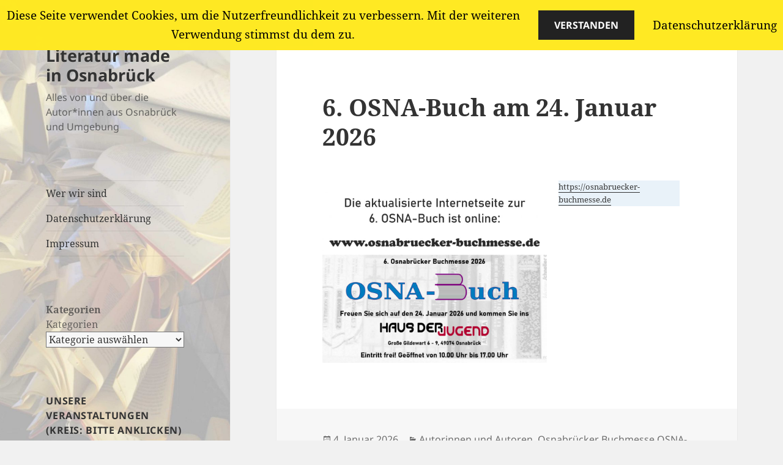

--- FILE ---
content_type: text/html; charset=UTF-8
request_url: https://literatur-made-in-osnabrueck.de/category/autorinnen-und-autoren/laander-karuso/
body_size: 28266
content:
<!DOCTYPE html>
<html lang="de" class="no-js">
<head>
	<meta charset="UTF-8">
	<meta name="viewport" content="width=device-width, initial-scale=1.0">
	<link rel="profile" href="https://gmpg.org/xfn/11">
	<link rel="pingback" href="https://literatur-made-in-osnabrueck.de/xmlrpc.php">
	<script>
(function(html){html.className = html.className.replace(/\bno-js\b/,'js')})(document.documentElement);
//# sourceURL=twentyfifteen_javascript_detection
</script>
<title>Literatur made in Osnabrück &#8211; Alles von und über die Autor*innen aus Osnabrück und Umgebung</title>
<meta name='robots' content='max-image-preview:large' />
<meta name="dlm-version" content="5.1.6"><link rel='dns-prefetch' href='//www.googletagmanager.com' />
<link rel='dns-prefetch' href='//stats.wp.com' />
<link rel="alternate" type="application/rss+xml" title="Literatur made in Osnabrück &raquo; Feed" href="https://literatur-made-in-osnabrueck.de/?feed=rss2" />
<link rel="alternate" type="application/rss+xml" title="Literatur made in Osnabrück &raquo; Kommentar-Feed" href="https://literatur-made-in-osnabrueck.de/?feed=comments-rss2" />
<style id='wp-img-auto-sizes-contain-inline-css'>
img:is([sizes=auto i],[sizes^="auto," i]){contain-intrinsic-size:3000px 1500px}
/*# sourceURL=wp-img-auto-sizes-contain-inline-css */
</style>
<link rel='stylesheet' id='twentyfifteen-jetpack-css' href='https://literatur-made-in-osnabrueck.de/wp-content/plugins/jetpack/modules/theme-tools/compat/twentyfifteen.css?ver=15.4' media='all' />
<style id='wp-emoji-styles-inline-css'>

	img.wp-smiley, img.emoji {
		display: inline !important;
		border: none !important;
		box-shadow: none !important;
		height: 1em !important;
		width: 1em !important;
		margin: 0 0.07em !important;
		vertical-align: -0.1em !important;
		background: none !important;
		padding: 0 !important;
	}
/*# sourceURL=wp-emoji-styles-inline-css */
</style>
<style id='wp-block-library-inline-css'>
:root{--wp-block-synced-color:#7a00df;--wp-block-synced-color--rgb:122,0,223;--wp-bound-block-color:var(--wp-block-synced-color);--wp-editor-canvas-background:#ddd;--wp-admin-theme-color:#007cba;--wp-admin-theme-color--rgb:0,124,186;--wp-admin-theme-color-darker-10:#006ba1;--wp-admin-theme-color-darker-10--rgb:0,107,160.5;--wp-admin-theme-color-darker-20:#005a87;--wp-admin-theme-color-darker-20--rgb:0,90,135;--wp-admin-border-width-focus:2px}@media (min-resolution:192dpi){:root{--wp-admin-border-width-focus:1.5px}}.wp-element-button{cursor:pointer}:root .has-very-light-gray-background-color{background-color:#eee}:root .has-very-dark-gray-background-color{background-color:#313131}:root .has-very-light-gray-color{color:#eee}:root .has-very-dark-gray-color{color:#313131}:root .has-vivid-green-cyan-to-vivid-cyan-blue-gradient-background{background:linear-gradient(135deg,#00d084,#0693e3)}:root .has-purple-crush-gradient-background{background:linear-gradient(135deg,#34e2e4,#4721fb 50%,#ab1dfe)}:root .has-hazy-dawn-gradient-background{background:linear-gradient(135deg,#faaca8,#dad0ec)}:root .has-subdued-olive-gradient-background{background:linear-gradient(135deg,#fafae1,#67a671)}:root .has-atomic-cream-gradient-background{background:linear-gradient(135deg,#fdd79a,#004a59)}:root .has-nightshade-gradient-background{background:linear-gradient(135deg,#330968,#31cdcf)}:root .has-midnight-gradient-background{background:linear-gradient(135deg,#020381,#2874fc)}:root{--wp--preset--font-size--normal:16px;--wp--preset--font-size--huge:42px}.has-regular-font-size{font-size:1em}.has-larger-font-size{font-size:2.625em}.has-normal-font-size{font-size:var(--wp--preset--font-size--normal)}.has-huge-font-size{font-size:var(--wp--preset--font-size--huge)}.has-text-align-center{text-align:center}.has-text-align-left{text-align:left}.has-text-align-right{text-align:right}.has-fit-text{white-space:nowrap!important}#end-resizable-editor-section{display:none}.aligncenter{clear:both}.items-justified-left{justify-content:flex-start}.items-justified-center{justify-content:center}.items-justified-right{justify-content:flex-end}.items-justified-space-between{justify-content:space-between}.screen-reader-text{border:0;clip-path:inset(50%);height:1px;margin:-1px;overflow:hidden;padding:0;position:absolute;width:1px;word-wrap:normal!important}.screen-reader-text:focus{background-color:#ddd;clip-path:none;color:#444;display:block;font-size:1em;height:auto;left:5px;line-height:normal;padding:15px 23px 14px;text-decoration:none;top:5px;width:auto;z-index:100000}html :where(.has-border-color){border-style:solid}html :where([style*=border-top-color]){border-top-style:solid}html :where([style*=border-right-color]){border-right-style:solid}html :where([style*=border-bottom-color]){border-bottom-style:solid}html :where([style*=border-left-color]){border-left-style:solid}html :where([style*=border-width]){border-style:solid}html :where([style*=border-top-width]){border-top-style:solid}html :where([style*=border-right-width]){border-right-style:solid}html :where([style*=border-bottom-width]){border-bottom-style:solid}html :where([style*=border-left-width]){border-left-style:solid}html :where(img[class*=wp-image-]){height:auto;max-width:100%}:where(figure){margin:0 0 1em}html :where(.is-position-sticky){--wp-admin--admin-bar--position-offset:var(--wp-admin--admin-bar--height,0px)}@media screen and (max-width:600px){html :where(.is-position-sticky){--wp-admin--admin-bar--position-offset:0px}}

/*# sourceURL=wp-block-library-inline-css */
</style><style id='wp-block-categories-inline-css'>
.wp-block-categories{box-sizing:border-box}.wp-block-categories.alignleft{margin-right:2em}.wp-block-categories.alignright{margin-left:2em}.wp-block-categories.wp-block-categories-dropdown.aligncenter{text-align:center}.wp-block-categories .wp-block-categories__label{display:block;width:100%}
/*# sourceURL=https://literatur-made-in-osnabrueck.de/wp-includes/blocks/categories/style.min.css */
</style>
<style id='wp-block-heading-inline-css'>
h1:where(.wp-block-heading).has-background,h2:where(.wp-block-heading).has-background,h3:where(.wp-block-heading).has-background,h4:where(.wp-block-heading).has-background,h5:where(.wp-block-heading).has-background,h6:where(.wp-block-heading).has-background{padding:1.25em 2.375em}h1.has-text-align-left[style*=writing-mode]:where([style*=vertical-lr]),h1.has-text-align-right[style*=writing-mode]:where([style*=vertical-rl]),h2.has-text-align-left[style*=writing-mode]:where([style*=vertical-lr]),h2.has-text-align-right[style*=writing-mode]:where([style*=vertical-rl]),h3.has-text-align-left[style*=writing-mode]:where([style*=vertical-lr]),h3.has-text-align-right[style*=writing-mode]:where([style*=vertical-rl]),h4.has-text-align-left[style*=writing-mode]:where([style*=vertical-lr]),h4.has-text-align-right[style*=writing-mode]:where([style*=vertical-rl]),h5.has-text-align-left[style*=writing-mode]:where([style*=vertical-lr]),h5.has-text-align-right[style*=writing-mode]:where([style*=vertical-rl]),h6.has-text-align-left[style*=writing-mode]:where([style*=vertical-lr]),h6.has-text-align-right[style*=writing-mode]:where([style*=vertical-rl]){rotate:180deg}
/*# sourceURL=https://literatur-made-in-osnabrueck.de/wp-includes/blocks/heading/style.min.css */
</style>
<style id='wp-block-image-inline-css'>
.wp-block-image>a,.wp-block-image>figure>a{display:inline-block}.wp-block-image img{box-sizing:border-box;height:auto;max-width:100%;vertical-align:bottom}@media not (prefers-reduced-motion){.wp-block-image img.hide{visibility:hidden}.wp-block-image img.show{animation:show-content-image .4s}}.wp-block-image[style*=border-radius] img,.wp-block-image[style*=border-radius]>a{border-radius:inherit}.wp-block-image.has-custom-border img{box-sizing:border-box}.wp-block-image.aligncenter{text-align:center}.wp-block-image.alignfull>a,.wp-block-image.alignwide>a{width:100%}.wp-block-image.alignfull img,.wp-block-image.alignwide img{height:auto;width:100%}.wp-block-image .aligncenter,.wp-block-image .alignleft,.wp-block-image .alignright,.wp-block-image.aligncenter,.wp-block-image.alignleft,.wp-block-image.alignright{display:table}.wp-block-image .aligncenter>figcaption,.wp-block-image .alignleft>figcaption,.wp-block-image .alignright>figcaption,.wp-block-image.aligncenter>figcaption,.wp-block-image.alignleft>figcaption,.wp-block-image.alignright>figcaption{caption-side:bottom;display:table-caption}.wp-block-image .alignleft{float:left;margin:.5em 1em .5em 0}.wp-block-image .alignright{float:right;margin:.5em 0 .5em 1em}.wp-block-image .aligncenter{margin-left:auto;margin-right:auto}.wp-block-image :where(figcaption){margin-bottom:1em;margin-top:.5em}.wp-block-image.is-style-circle-mask img{border-radius:9999px}@supports ((-webkit-mask-image:none) or (mask-image:none)) or (-webkit-mask-image:none){.wp-block-image.is-style-circle-mask img{border-radius:0;-webkit-mask-image:url('data:image/svg+xml;utf8,<svg viewBox="0 0 100 100" xmlns="http://www.w3.org/2000/svg"><circle cx="50" cy="50" r="50"/></svg>');mask-image:url('data:image/svg+xml;utf8,<svg viewBox="0 0 100 100" xmlns="http://www.w3.org/2000/svg"><circle cx="50" cy="50" r="50"/></svg>');mask-mode:alpha;-webkit-mask-position:center;mask-position:center;-webkit-mask-repeat:no-repeat;mask-repeat:no-repeat;-webkit-mask-size:contain;mask-size:contain}}:root :where(.wp-block-image.is-style-rounded img,.wp-block-image .is-style-rounded img){border-radius:9999px}.wp-block-image figure{margin:0}.wp-lightbox-container{display:flex;flex-direction:column;position:relative}.wp-lightbox-container img{cursor:zoom-in}.wp-lightbox-container img:hover+button{opacity:1}.wp-lightbox-container button{align-items:center;backdrop-filter:blur(16px) saturate(180%);background-color:#5a5a5a40;border:none;border-radius:4px;cursor:zoom-in;display:flex;height:20px;justify-content:center;opacity:0;padding:0;position:absolute;right:16px;text-align:center;top:16px;width:20px;z-index:100}@media not (prefers-reduced-motion){.wp-lightbox-container button{transition:opacity .2s ease}}.wp-lightbox-container button:focus-visible{outline:3px auto #5a5a5a40;outline:3px auto -webkit-focus-ring-color;outline-offset:3px}.wp-lightbox-container button:hover{cursor:pointer;opacity:1}.wp-lightbox-container button:focus{opacity:1}.wp-lightbox-container button:focus,.wp-lightbox-container button:hover,.wp-lightbox-container button:not(:hover):not(:active):not(.has-background){background-color:#5a5a5a40;border:none}.wp-lightbox-overlay{box-sizing:border-box;cursor:zoom-out;height:100vh;left:0;overflow:hidden;position:fixed;top:0;visibility:hidden;width:100%;z-index:100000}.wp-lightbox-overlay .close-button{align-items:center;cursor:pointer;display:flex;justify-content:center;min-height:40px;min-width:40px;padding:0;position:absolute;right:calc(env(safe-area-inset-right) + 16px);top:calc(env(safe-area-inset-top) + 16px);z-index:5000000}.wp-lightbox-overlay .close-button:focus,.wp-lightbox-overlay .close-button:hover,.wp-lightbox-overlay .close-button:not(:hover):not(:active):not(.has-background){background:none;border:none}.wp-lightbox-overlay .lightbox-image-container{height:var(--wp--lightbox-container-height);left:50%;overflow:hidden;position:absolute;top:50%;transform:translate(-50%,-50%);transform-origin:top left;width:var(--wp--lightbox-container-width);z-index:9999999999}.wp-lightbox-overlay .wp-block-image{align-items:center;box-sizing:border-box;display:flex;height:100%;justify-content:center;margin:0;position:relative;transform-origin:0 0;width:100%;z-index:3000000}.wp-lightbox-overlay .wp-block-image img{height:var(--wp--lightbox-image-height);min-height:var(--wp--lightbox-image-height);min-width:var(--wp--lightbox-image-width);width:var(--wp--lightbox-image-width)}.wp-lightbox-overlay .wp-block-image figcaption{display:none}.wp-lightbox-overlay button{background:none;border:none}.wp-lightbox-overlay .scrim{background-color:#fff;height:100%;opacity:.9;position:absolute;width:100%;z-index:2000000}.wp-lightbox-overlay.active{visibility:visible}@media not (prefers-reduced-motion){.wp-lightbox-overlay.active{animation:turn-on-visibility .25s both}.wp-lightbox-overlay.active img{animation:turn-on-visibility .35s both}.wp-lightbox-overlay.show-closing-animation:not(.active){animation:turn-off-visibility .35s both}.wp-lightbox-overlay.show-closing-animation:not(.active) img{animation:turn-off-visibility .25s both}.wp-lightbox-overlay.zoom.active{animation:none;opacity:1;visibility:visible}.wp-lightbox-overlay.zoom.active .lightbox-image-container{animation:lightbox-zoom-in .4s}.wp-lightbox-overlay.zoom.active .lightbox-image-container img{animation:none}.wp-lightbox-overlay.zoom.active .scrim{animation:turn-on-visibility .4s forwards}.wp-lightbox-overlay.zoom.show-closing-animation:not(.active){animation:none}.wp-lightbox-overlay.zoom.show-closing-animation:not(.active) .lightbox-image-container{animation:lightbox-zoom-out .4s}.wp-lightbox-overlay.zoom.show-closing-animation:not(.active) .lightbox-image-container img{animation:none}.wp-lightbox-overlay.zoom.show-closing-animation:not(.active) .scrim{animation:turn-off-visibility .4s forwards}}@keyframes show-content-image{0%{visibility:hidden}99%{visibility:hidden}to{visibility:visible}}@keyframes turn-on-visibility{0%{opacity:0}to{opacity:1}}@keyframes turn-off-visibility{0%{opacity:1;visibility:visible}99%{opacity:0;visibility:visible}to{opacity:0;visibility:hidden}}@keyframes lightbox-zoom-in{0%{transform:translate(calc((-100vw + var(--wp--lightbox-scrollbar-width))/2 + var(--wp--lightbox-initial-left-position)),calc(-50vh + var(--wp--lightbox-initial-top-position))) scale(var(--wp--lightbox-scale))}to{transform:translate(-50%,-50%) scale(1)}}@keyframes lightbox-zoom-out{0%{transform:translate(-50%,-50%) scale(1);visibility:visible}99%{visibility:visible}to{transform:translate(calc((-100vw + var(--wp--lightbox-scrollbar-width))/2 + var(--wp--lightbox-initial-left-position)),calc(-50vh + var(--wp--lightbox-initial-top-position))) scale(var(--wp--lightbox-scale));visibility:hidden}}
/*# sourceURL=https://literatur-made-in-osnabrueck.de/wp-includes/blocks/image/style.min.css */
</style>
<style id='wp-block-image-theme-inline-css'>
:root :where(.wp-block-image figcaption){color:#555;font-size:13px;text-align:center}.is-dark-theme :root :where(.wp-block-image figcaption){color:#ffffffa6}.wp-block-image{margin:0 0 1em}
/*# sourceURL=https://literatur-made-in-osnabrueck.de/wp-includes/blocks/image/theme.min.css */
</style>
<style id='wp-block-media-text-inline-css'>
.wp-block-media-text{box-sizing:border-box;
  /*!rtl:begin:ignore*/direction:ltr;
  /*!rtl:end:ignore*/display:grid;grid-template-columns:50% 1fr;grid-template-rows:auto}.wp-block-media-text.has-media-on-the-right{grid-template-columns:1fr 50%}.wp-block-media-text.is-vertically-aligned-top>.wp-block-media-text__content,.wp-block-media-text.is-vertically-aligned-top>.wp-block-media-text__media{align-self:start}.wp-block-media-text.is-vertically-aligned-center>.wp-block-media-text__content,.wp-block-media-text.is-vertically-aligned-center>.wp-block-media-text__media,.wp-block-media-text>.wp-block-media-text__content,.wp-block-media-text>.wp-block-media-text__media{align-self:center}.wp-block-media-text.is-vertically-aligned-bottom>.wp-block-media-text__content,.wp-block-media-text.is-vertically-aligned-bottom>.wp-block-media-text__media{align-self:end}.wp-block-media-text>.wp-block-media-text__media{
  /*!rtl:begin:ignore*/grid-column:1;grid-row:1;
  /*!rtl:end:ignore*/margin:0}.wp-block-media-text>.wp-block-media-text__content{direction:ltr;
  /*!rtl:begin:ignore*/grid-column:2;grid-row:1;
  /*!rtl:end:ignore*/padding:0 8%;word-break:break-word}.wp-block-media-text.has-media-on-the-right>.wp-block-media-text__media{
  /*!rtl:begin:ignore*/grid-column:2;grid-row:1
  /*!rtl:end:ignore*/}.wp-block-media-text.has-media-on-the-right>.wp-block-media-text__content{
  /*!rtl:begin:ignore*/grid-column:1;grid-row:1
  /*!rtl:end:ignore*/}.wp-block-media-text__media a{display:block}.wp-block-media-text__media img,.wp-block-media-text__media video{height:auto;max-width:unset;vertical-align:middle;width:100%}.wp-block-media-text.is-image-fill>.wp-block-media-text__media{background-size:cover;height:100%;min-height:250px}.wp-block-media-text.is-image-fill>.wp-block-media-text__media>a{display:block;height:100%}.wp-block-media-text.is-image-fill>.wp-block-media-text__media img{height:1px;margin:-1px;overflow:hidden;padding:0;position:absolute;width:1px;clip:rect(0,0,0,0);border:0}.wp-block-media-text.is-image-fill-element>.wp-block-media-text__media{height:100%;min-height:250px}.wp-block-media-text.is-image-fill-element>.wp-block-media-text__media>a{display:block;height:100%}.wp-block-media-text.is-image-fill-element>.wp-block-media-text__media img{height:100%;object-fit:cover;width:100%}@media (max-width:600px){.wp-block-media-text.is-stacked-on-mobile{grid-template-columns:100%!important}.wp-block-media-text.is-stacked-on-mobile>.wp-block-media-text__media{grid-column:1;grid-row:1}.wp-block-media-text.is-stacked-on-mobile>.wp-block-media-text__content{grid-column:1;grid-row:2}}
/*# sourceURL=https://literatur-made-in-osnabrueck.de/wp-includes/blocks/media-text/style.min.css */
</style>
<style id='wp-block-search-inline-css'>
.wp-block-search__button{margin-left:10px;word-break:normal}.wp-block-search__button.has-icon{line-height:0}.wp-block-search__button svg{height:1.25em;min-height:24px;min-width:24px;width:1.25em;fill:currentColor;vertical-align:text-bottom}:where(.wp-block-search__button){border:1px solid #ccc;padding:6px 10px}.wp-block-search__inside-wrapper{display:flex;flex:auto;flex-wrap:nowrap;max-width:100%}.wp-block-search__label{width:100%}.wp-block-search.wp-block-search__button-only .wp-block-search__button{box-sizing:border-box;display:flex;flex-shrink:0;justify-content:center;margin-left:0;max-width:100%}.wp-block-search.wp-block-search__button-only .wp-block-search__inside-wrapper{min-width:0!important;transition-property:width}.wp-block-search.wp-block-search__button-only .wp-block-search__input{flex-basis:100%;transition-duration:.3s}.wp-block-search.wp-block-search__button-only.wp-block-search__searchfield-hidden,.wp-block-search.wp-block-search__button-only.wp-block-search__searchfield-hidden .wp-block-search__inside-wrapper{overflow:hidden}.wp-block-search.wp-block-search__button-only.wp-block-search__searchfield-hidden .wp-block-search__input{border-left-width:0!important;border-right-width:0!important;flex-basis:0;flex-grow:0;margin:0;min-width:0!important;padding-left:0!important;padding-right:0!important;width:0!important}:where(.wp-block-search__input){appearance:none;border:1px solid #949494;flex-grow:1;font-family:inherit;font-size:inherit;font-style:inherit;font-weight:inherit;letter-spacing:inherit;line-height:inherit;margin-left:0;margin-right:0;min-width:3rem;padding:8px;text-decoration:unset!important;text-transform:inherit}:where(.wp-block-search__button-inside .wp-block-search__inside-wrapper){background-color:#fff;border:1px solid #949494;box-sizing:border-box;padding:4px}:where(.wp-block-search__button-inside .wp-block-search__inside-wrapper) .wp-block-search__input{border:none;border-radius:0;padding:0 4px}:where(.wp-block-search__button-inside .wp-block-search__inside-wrapper) .wp-block-search__input:focus{outline:none}:where(.wp-block-search__button-inside .wp-block-search__inside-wrapper) :where(.wp-block-search__button){padding:4px 8px}.wp-block-search.aligncenter .wp-block-search__inside-wrapper{margin:auto}.wp-block[data-align=right] .wp-block-search.wp-block-search__button-only .wp-block-search__inside-wrapper{float:right}
/*# sourceURL=https://literatur-made-in-osnabrueck.de/wp-includes/blocks/search/style.min.css */
</style>
<style id='wp-block-search-theme-inline-css'>
.wp-block-search .wp-block-search__label{font-weight:700}.wp-block-search__button{border:1px solid #ccc;padding:.375em .625em}
/*# sourceURL=https://literatur-made-in-osnabrueck.de/wp-includes/blocks/search/theme.min.css */
</style>
<style id='wp-block-group-inline-css'>
.wp-block-group{box-sizing:border-box}:where(.wp-block-group.wp-block-group-is-layout-constrained){position:relative}
/*# sourceURL=https://literatur-made-in-osnabrueck.de/wp-includes/blocks/group/style.min.css */
</style>
<style id='wp-block-group-theme-inline-css'>
:where(.wp-block-group.has-background){padding:1.25em 2.375em}
/*# sourceURL=https://literatur-made-in-osnabrueck.de/wp-includes/blocks/group/theme.min.css */
</style>
<style id='wp-block-paragraph-inline-css'>
.is-small-text{font-size:.875em}.is-regular-text{font-size:1em}.is-large-text{font-size:2.25em}.is-larger-text{font-size:3em}.has-drop-cap:not(:focus):first-letter{float:left;font-size:8.4em;font-style:normal;font-weight:100;line-height:.68;margin:.05em .1em 0 0;text-transform:uppercase}body.rtl .has-drop-cap:not(:focus):first-letter{float:none;margin-left:.1em}p.has-drop-cap.has-background{overflow:hidden}:root :where(p.has-background){padding:1.25em 2.375em}:where(p.has-text-color:not(.has-link-color)) a{color:inherit}p.has-text-align-left[style*="writing-mode:vertical-lr"],p.has-text-align-right[style*="writing-mode:vertical-rl"]{rotate:180deg}
/*# sourceURL=https://literatur-made-in-osnabrueck.de/wp-includes/blocks/paragraph/style.min.css */
</style>
<style id='wp-block-spacer-inline-css'>
.wp-block-spacer{clear:both}
/*# sourceURL=https://literatur-made-in-osnabrueck.de/wp-includes/blocks/spacer/style.min.css */
</style>
<style id='global-styles-inline-css'>
:root{--wp--preset--aspect-ratio--square: 1;--wp--preset--aspect-ratio--4-3: 4/3;--wp--preset--aspect-ratio--3-4: 3/4;--wp--preset--aspect-ratio--3-2: 3/2;--wp--preset--aspect-ratio--2-3: 2/3;--wp--preset--aspect-ratio--16-9: 16/9;--wp--preset--aspect-ratio--9-16: 9/16;--wp--preset--color--black: #000000;--wp--preset--color--cyan-bluish-gray: #abb8c3;--wp--preset--color--white: #fff;--wp--preset--color--pale-pink: #f78da7;--wp--preset--color--vivid-red: #cf2e2e;--wp--preset--color--luminous-vivid-orange: #ff6900;--wp--preset--color--luminous-vivid-amber: #fcb900;--wp--preset--color--light-green-cyan: #7bdcb5;--wp--preset--color--vivid-green-cyan: #00d084;--wp--preset--color--pale-cyan-blue: #8ed1fc;--wp--preset--color--vivid-cyan-blue: #0693e3;--wp--preset--color--vivid-purple: #9b51e0;--wp--preset--color--dark-gray: #111;--wp--preset--color--light-gray: #f1f1f1;--wp--preset--color--yellow: #f4ca16;--wp--preset--color--dark-brown: #352712;--wp--preset--color--medium-pink: #e53b51;--wp--preset--color--light-pink: #ffe5d1;--wp--preset--color--dark-purple: #2e2256;--wp--preset--color--purple: #674970;--wp--preset--color--blue-gray: #22313f;--wp--preset--color--bright-blue: #55c3dc;--wp--preset--color--light-blue: #e9f2f9;--wp--preset--gradient--vivid-cyan-blue-to-vivid-purple: linear-gradient(135deg,rgb(6,147,227) 0%,rgb(155,81,224) 100%);--wp--preset--gradient--light-green-cyan-to-vivid-green-cyan: linear-gradient(135deg,rgb(122,220,180) 0%,rgb(0,208,130) 100%);--wp--preset--gradient--luminous-vivid-amber-to-luminous-vivid-orange: linear-gradient(135deg,rgb(252,185,0) 0%,rgb(255,105,0) 100%);--wp--preset--gradient--luminous-vivid-orange-to-vivid-red: linear-gradient(135deg,rgb(255,105,0) 0%,rgb(207,46,46) 100%);--wp--preset--gradient--very-light-gray-to-cyan-bluish-gray: linear-gradient(135deg,rgb(238,238,238) 0%,rgb(169,184,195) 100%);--wp--preset--gradient--cool-to-warm-spectrum: linear-gradient(135deg,rgb(74,234,220) 0%,rgb(151,120,209) 20%,rgb(207,42,186) 40%,rgb(238,44,130) 60%,rgb(251,105,98) 80%,rgb(254,248,76) 100%);--wp--preset--gradient--blush-light-purple: linear-gradient(135deg,rgb(255,206,236) 0%,rgb(152,150,240) 100%);--wp--preset--gradient--blush-bordeaux: linear-gradient(135deg,rgb(254,205,165) 0%,rgb(254,45,45) 50%,rgb(107,0,62) 100%);--wp--preset--gradient--luminous-dusk: linear-gradient(135deg,rgb(255,203,112) 0%,rgb(199,81,192) 50%,rgb(65,88,208) 100%);--wp--preset--gradient--pale-ocean: linear-gradient(135deg,rgb(255,245,203) 0%,rgb(182,227,212) 50%,rgb(51,167,181) 100%);--wp--preset--gradient--electric-grass: linear-gradient(135deg,rgb(202,248,128) 0%,rgb(113,206,126) 100%);--wp--preset--gradient--midnight: linear-gradient(135deg,rgb(2,3,129) 0%,rgb(40,116,252) 100%);--wp--preset--gradient--dark-gray-gradient-gradient: linear-gradient(90deg, rgba(17,17,17,1) 0%, rgba(42,42,42,1) 100%);--wp--preset--gradient--light-gray-gradient: linear-gradient(90deg, rgba(241,241,241,1) 0%, rgba(215,215,215,1) 100%);--wp--preset--gradient--white-gradient: linear-gradient(90deg, rgba(255,255,255,1) 0%, rgba(230,230,230,1) 100%);--wp--preset--gradient--yellow-gradient: linear-gradient(90deg, rgba(244,202,22,1) 0%, rgba(205,168,10,1) 100%);--wp--preset--gradient--dark-brown-gradient: linear-gradient(90deg, rgba(53,39,18,1) 0%, rgba(91,67,31,1) 100%);--wp--preset--gradient--medium-pink-gradient: linear-gradient(90deg, rgba(229,59,81,1) 0%, rgba(209,28,51,1) 100%);--wp--preset--gradient--light-pink-gradient: linear-gradient(90deg, rgba(255,229,209,1) 0%, rgba(255,200,158,1) 100%);--wp--preset--gradient--dark-purple-gradient: linear-gradient(90deg, rgba(46,34,86,1) 0%, rgba(66,48,123,1) 100%);--wp--preset--gradient--purple-gradient: linear-gradient(90deg, rgba(103,73,112,1) 0%, rgba(131,93,143,1) 100%);--wp--preset--gradient--blue-gray-gradient: linear-gradient(90deg, rgba(34,49,63,1) 0%, rgba(52,75,96,1) 100%);--wp--preset--gradient--bright-blue-gradient: linear-gradient(90deg, rgba(85,195,220,1) 0%, rgba(43,180,211,1) 100%);--wp--preset--gradient--light-blue-gradient: linear-gradient(90deg, rgba(233,242,249,1) 0%, rgba(193,218,238,1) 100%);--wp--preset--font-size--small: 13px;--wp--preset--font-size--medium: 20px;--wp--preset--font-size--large: 36px;--wp--preset--font-size--x-large: 42px;--wp--preset--spacing--20: 0.44rem;--wp--preset--spacing--30: 0.67rem;--wp--preset--spacing--40: 1rem;--wp--preset--spacing--50: 1.5rem;--wp--preset--spacing--60: 2.25rem;--wp--preset--spacing--70: 3.38rem;--wp--preset--spacing--80: 5.06rem;--wp--preset--shadow--natural: 6px 6px 9px rgba(0, 0, 0, 0.2);--wp--preset--shadow--deep: 12px 12px 50px rgba(0, 0, 0, 0.4);--wp--preset--shadow--sharp: 6px 6px 0px rgba(0, 0, 0, 0.2);--wp--preset--shadow--outlined: 6px 6px 0px -3px rgb(255, 255, 255), 6px 6px rgb(0, 0, 0);--wp--preset--shadow--crisp: 6px 6px 0px rgb(0, 0, 0);}:where(.is-layout-flex){gap: 0.5em;}:where(.is-layout-grid){gap: 0.5em;}body .is-layout-flex{display: flex;}.is-layout-flex{flex-wrap: wrap;align-items: center;}.is-layout-flex > :is(*, div){margin: 0;}body .is-layout-grid{display: grid;}.is-layout-grid > :is(*, div){margin: 0;}:where(.wp-block-columns.is-layout-flex){gap: 2em;}:where(.wp-block-columns.is-layout-grid){gap: 2em;}:where(.wp-block-post-template.is-layout-flex){gap: 1.25em;}:where(.wp-block-post-template.is-layout-grid){gap: 1.25em;}.has-black-color{color: var(--wp--preset--color--black) !important;}.has-cyan-bluish-gray-color{color: var(--wp--preset--color--cyan-bluish-gray) !important;}.has-white-color{color: var(--wp--preset--color--white) !important;}.has-pale-pink-color{color: var(--wp--preset--color--pale-pink) !important;}.has-vivid-red-color{color: var(--wp--preset--color--vivid-red) !important;}.has-luminous-vivid-orange-color{color: var(--wp--preset--color--luminous-vivid-orange) !important;}.has-luminous-vivid-amber-color{color: var(--wp--preset--color--luminous-vivid-amber) !important;}.has-light-green-cyan-color{color: var(--wp--preset--color--light-green-cyan) !important;}.has-vivid-green-cyan-color{color: var(--wp--preset--color--vivid-green-cyan) !important;}.has-pale-cyan-blue-color{color: var(--wp--preset--color--pale-cyan-blue) !important;}.has-vivid-cyan-blue-color{color: var(--wp--preset--color--vivid-cyan-blue) !important;}.has-vivid-purple-color{color: var(--wp--preset--color--vivid-purple) !important;}.has-black-background-color{background-color: var(--wp--preset--color--black) !important;}.has-cyan-bluish-gray-background-color{background-color: var(--wp--preset--color--cyan-bluish-gray) !important;}.has-white-background-color{background-color: var(--wp--preset--color--white) !important;}.has-pale-pink-background-color{background-color: var(--wp--preset--color--pale-pink) !important;}.has-vivid-red-background-color{background-color: var(--wp--preset--color--vivid-red) !important;}.has-luminous-vivid-orange-background-color{background-color: var(--wp--preset--color--luminous-vivid-orange) !important;}.has-luminous-vivid-amber-background-color{background-color: var(--wp--preset--color--luminous-vivid-amber) !important;}.has-light-green-cyan-background-color{background-color: var(--wp--preset--color--light-green-cyan) !important;}.has-vivid-green-cyan-background-color{background-color: var(--wp--preset--color--vivid-green-cyan) !important;}.has-pale-cyan-blue-background-color{background-color: var(--wp--preset--color--pale-cyan-blue) !important;}.has-vivid-cyan-blue-background-color{background-color: var(--wp--preset--color--vivid-cyan-blue) !important;}.has-vivid-purple-background-color{background-color: var(--wp--preset--color--vivid-purple) !important;}.has-black-border-color{border-color: var(--wp--preset--color--black) !important;}.has-cyan-bluish-gray-border-color{border-color: var(--wp--preset--color--cyan-bluish-gray) !important;}.has-white-border-color{border-color: var(--wp--preset--color--white) !important;}.has-pale-pink-border-color{border-color: var(--wp--preset--color--pale-pink) !important;}.has-vivid-red-border-color{border-color: var(--wp--preset--color--vivid-red) !important;}.has-luminous-vivid-orange-border-color{border-color: var(--wp--preset--color--luminous-vivid-orange) !important;}.has-luminous-vivid-amber-border-color{border-color: var(--wp--preset--color--luminous-vivid-amber) !important;}.has-light-green-cyan-border-color{border-color: var(--wp--preset--color--light-green-cyan) !important;}.has-vivid-green-cyan-border-color{border-color: var(--wp--preset--color--vivid-green-cyan) !important;}.has-pale-cyan-blue-border-color{border-color: var(--wp--preset--color--pale-cyan-blue) !important;}.has-vivid-cyan-blue-border-color{border-color: var(--wp--preset--color--vivid-cyan-blue) !important;}.has-vivid-purple-border-color{border-color: var(--wp--preset--color--vivid-purple) !important;}.has-vivid-cyan-blue-to-vivid-purple-gradient-background{background: var(--wp--preset--gradient--vivid-cyan-blue-to-vivid-purple) !important;}.has-light-green-cyan-to-vivid-green-cyan-gradient-background{background: var(--wp--preset--gradient--light-green-cyan-to-vivid-green-cyan) !important;}.has-luminous-vivid-amber-to-luminous-vivid-orange-gradient-background{background: var(--wp--preset--gradient--luminous-vivid-amber-to-luminous-vivid-orange) !important;}.has-luminous-vivid-orange-to-vivid-red-gradient-background{background: var(--wp--preset--gradient--luminous-vivid-orange-to-vivid-red) !important;}.has-very-light-gray-to-cyan-bluish-gray-gradient-background{background: var(--wp--preset--gradient--very-light-gray-to-cyan-bluish-gray) !important;}.has-cool-to-warm-spectrum-gradient-background{background: var(--wp--preset--gradient--cool-to-warm-spectrum) !important;}.has-blush-light-purple-gradient-background{background: var(--wp--preset--gradient--blush-light-purple) !important;}.has-blush-bordeaux-gradient-background{background: var(--wp--preset--gradient--blush-bordeaux) !important;}.has-luminous-dusk-gradient-background{background: var(--wp--preset--gradient--luminous-dusk) !important;}.has-pale-ocean-gradient-background{background: var(--wp--preset--gradient--pale-ocean) !important;}.has-electric-grass-gradient-background{background: var(--wp--preset--gradient--electric-grass) !important;}.has-midnight-gradient-background{background: var(--wp--preset--gradient--midnight) !important;}.has-small-font-size{font-size: var(--wp--preset--font-size--small) !important;}.has-medium-font-size{font-size: var(--wp--preset--font-size--medium) !important;}.has-large-font-size{font-size: var(--wp--preset--font-size--large) !important;}.has-x-large-font-size{font-size: var(--wp--preset--font-size--x-large) !important;}
/*# sourceURL=global-styles-inline-css */
</style>

<style id='classic-theme-styles-inline-css'>
/*! This file is auto-generated */
.wp-block-button__link{color:#fff;background-color:#32373c;border-radius:9999px;box-shadow:none;text-decoration:none;padding:calc(.667em + 2px) calc(1.333em + 2px);font-size:1.125em}.wp-block-file__button{background:#32373c;color:#fff;text-decoration:none}
/*# sourceURL=/wp-includes/css/classic-themes.min.css */
</style>
<link rel='stylesheet' id='fhw_dsgvo_cookie_register_frontend_style-css' href='https://literatur-made-in-osnabrueck.de/wp-content/plugins/dsgvo-tools-cookie-hinweis-datenschutz/styles/frontend.css?ver=1769480935' media='all' />
<link rel='stylesheet' id='events-manager-css' href='https://literatur-made-in-osnabrueck.de/wp-content/plugins/events-manager/includes/css/events-manager.min.css?ver=7.2.3.1' media='all' />
<style id='events-manager-inline-css'>
body .em { --font-family : inherit; --font-weight : inherit; --font-size : 1em; --line-height : inherit; }
/*# sourceURL=events-manager-inline-css */
</style>
<link rel='stylesheet' id='twentyfifteen-fonts-css' href='https://literatur-made-in-osnabrueck.de/wp-content/themes/twentyfifteen/assets/fonts/noto-sans-plus-noto-serif-plus-inconsolata.css?ver=20230328' media='all' />
<link rel='stylesheet' id='genericons-css' href='https://literatur-made-in-osnabrueck.de/wp-content/plugins/jetpack/_inc/genericons/genericons/genericons.css?ver=3.1' media='all' />
<link rel='stylesheet' id='twentyfifteen-style-css' href='https://literatur-made-in-osnabrueck.de/wp-content/themes/twentyfifteen/style.css?ver=20251202' media='all' />
<link rel='stylesheet' id='twentyfifteen-block-style-css' href='https://literatur-made-in-osnabrueck.de/wp-content/themes/twentyfifteen/css/blocks.css?ver=20240715' media='all' />
<script src="https://literatur-made-in-osnabrueck.de/wp-includes/js/jquery/jquery.min.js?ver=3.7.1" id="jquery-core-js"></script>
<script src="https://literatur-made-in-osnabrueck.de/wp-includes/js/jquery/jquery-migrate.min.js?ver=3.4.1" id="jquery-migrate-js"></script>
<script src="https://literatur-made-in-osnabrueck.de/wp-content/plugins/dsgvo-tools-cookie-hinweis-datenschutz/js/js.js?ver=1769480935" id="fhw_dsgvo_cookie_js-js"></script>
<script src="https://literatur-made-in-osnabrueck.de/wp-includes/js/jquery/ui/core.min.js?ver=1.13.3" id="jquery-ui-core-js"></script>
<script src="https://literatur-made-in-osnabrueck.de/wp-includes/js/jquery/ui/mouse.min.js?ver=1.13.3" id="jquery-ui-mouse-js"></script>
<script src="https://literatur-made-in-osnabrueck.de/wp-includes/js/jquery/ui/sortable.min.js?ver=1.13.3" id="jquery-ui-sortable-js"></script>
<script src="https://literatur-made-in-osnabrueck.de/wp-includes/js/jquery/ui/datepicker.min.js?ver=1.13.3" id="jquery-ui-datepicker-js"></script>
<script id="jquery-ui-datepicker-js-after">
jQuery(function(jQuery){jQuery.datepicker.setDefaults({"closeText":"Schlie\u00dfen","currentText":"Heute","monthNames":["Januar","Februar","M\u00e4rz","April","Mai","Juni","Juli","August","September","Oktober","November","Dezember"],"monthNamesShort":["Jan.","Feb.","M\u00e4rz","Apr.","Mai","Juni","Juli","Aug.","Sep.","Okt.","Nov.","Dez."],"nextText":"Weiter","prevText":"Zur\u00fcck","dayNames":["Sonntag","Montag","Dienstag","Mittwoch","Donnerstag","Freitag","Samstag"],"dayNamesShort":["So.","Mo.","Di.","Mi.","Do.","Fr.","Sa."],"dayNamesMin":["S","M","D","M","D","F","S"],"dateFormat":"d. MM yy","firstDay":1,"isRTL":false});});
//# sourceURL=jquery-ui-datepicker-js-after
</script>
<script src="https://literatur-made-in-osnabrueck.de/wp-includes/js/jquery/ui/resizable.min.js?ver=1.13.3" id="jquery-ui-resizable-js"></script>
<script src="https://literatur-made-in-osnabrueck.de/wp-includes/js/jquery/ui/draggable.min.js?ver=1.13.3" id="jquery-ui-draggable-js"></script>
<script src="https://literatur-made-in-osnabrueck.de/wp-includes/js/jquery/ui/controlgroup.min.js?ver=1.13.3" id="jquery-ui-controlgroup-js"></script>
<script src="https://literatur-made-in-osnabrueck.de/wp-includes/js/jquery/ui/checkboxradio.min.js?ver=1.13.3" id="jquery-ui-checkboxradio-js"></script>
<script src="https://literatur-made-in-osnabrueck.de/wp-includes/js/jquery/ui/button.min.js?ver=1.13.3" id="jquery-ui-button-js"></script>
<script src="https://literatur-made-in-osnabrueck.de/wp-includes/js/jquery/ui/dialog.min.js?ver=1.13.3" id="jquery-ui-dialog-js"></script>
<script id="events-manager-js-extra">
var EM = {"ajaxurl":"https://literatur-made-in-osnabrueck.de/wp-admin/admin-ajax.php","locationajaxurl":"https://literatur-made-in-osnabrueck.de/wp-admin/admin-ajax.php?action=locations_search","firstDay":"1","locale":"de","dateFormat":"yy-mm-dd","ui_css":"https://literatur-made-in-osnabrueck.de/wp-content/plugins/events-manager/includes/css/jquery-ui/build.min.css","show24hours":"1","is_ssl":"1","autocomplete_limit":"10","calendar":{"breakpoints":{"small":560,"medium":908,"large":false},"month_format":"M Y"},"phone":"","datepicker":{"format":"d.m.Y","locale":"de"},"search":{"breakpoints":{"small":650,"medium":850,"full":false}},"url":"https://literatur-made-in-osnabrueck.de/wp-content/plugins/events-manager","assets":{"input.em-uploader":{"js":{"em-uploader":{"url":"https://literatur-made-in-osnabrueck.de/wp-content/plugins/events-manager/includes/js/em-uploader.js?v=7.2.3.1","event":"em_uploader_ready"}}},".em-event-editor":{"js":{"event-editor":{"url":"https://literatur-made-in-osnabrueck.de/wp-content/plugins/events-manager/includes/js/events-manager-event-editor.js?v=7.2.3.1","event":"em_event_editor_ready"}},"css":{"event-editor":"https://literatur-made-in-osnabrueck.de/wp-content/plugins/events-manager/includes/css/events-manager-event-editor.min.css?v=7.2.3.1"}},".em-recurrence-sets, .em-timezone":{"js":{"luxon":{"url":"luxon/luxon.js?v=7.2.3.1","event":"em_luxon_ready"}}},".em-booking-form, #em-booking-form, .em-booking-recurring, .em-event-booking-form":{"js":{"em-bookings":{"url":"https://literatur-made-in-osnabrueck.de/wp-content/plugins/events-manager/includes/js/bookingsform.js?v=7.2.3.1","event":"em_booking_form_js_loaded"}}},"#em-opt-archetypes":{"js":{"archetypes":"https://literatur-made-in-osnabrueck.de/wp-content/plugins/events-manager/includes/js/admin-archetype-editor.js?v=7.2.3.1","archetypes_ms":"https://literatur-made-in-osnabrueck.de/wp-content/plugins/events-manager/includes/js/admin-archetypes.js?v=7.2.3.1","qs":"qs/qs.js?v=7.2.3.1"}}},"cached":"","txt_search":"Suche","txt_searching":"Suche...","txt_loading":"Wird geladen\u00a0\u2026"};
//# sourceURL=events-manager-js-extra
</script>
<script src="https://literatur-made-in-osnabrueck.de/wp-content/plugins/events-manager/includes/js/events-manager.js?ver=7.2.3.1" id="events-manager-js"></script>
<script src="https://literatur-made-in-osnabrueck.de/wp-content/plugins/events-manager/includes/external/flatpickr/l10n/de.js?ver=7.2.3.1" id="em-flatpickr-localization-js"></script>
<script id="twentyfifteen-script-js-extra">
var screenReaderText = {"expand":"\u003Cspan class=\"screen-reader-text\"\u003EUntermen\u00fc \u00f6ffnen\u003C/span\u003E","collapse":"\u003Cspan class=\"screen-reader-text\"\u003EUntermen\u00fc schlie\u00dfen\u003C/span\u003E"};
//# sourceURL=twentyfifteen-script-js-extra
</script>
<script src="https://literatur-made-in-osnabrueck.de/wp-content/themes/twentyfifteen/js/functions.js?ver=20250729" id="twentyfifteen-script-js" defer data-wp-strategy="defer"></script>

<!-- Google Tag (gtac.js) durch Site-Kit hinzugefügt -->
<!-- Von Site Kit hinzugefügtes Google-Analytics-Snippet -->
<script src="https://www.googletagmanager.com/gtag/js?id=G-GP24W5Z2LV" id="google_gtagjs-js" async></script>
<script id="google_gtagjs-js-after">
window.dataLayer = window.dataLayer || [];function gtag(){dataLayer.push(arguments);}
gtag("set","linker",{"domains":["literatur-made-in-osnabrueck.de"]});
gtag("js", new Date());
gtag("set", "developer_id.dZTNiMT", true);
gtag("config", "G-GP24W5Z2LV");
//# sourceURL=google_gtagjs-js-after
</script>
<link rel="https://api.w.org/" href="https://literatur-made-in-osnabrueck.de/index.php?rest_route=/" /><link rel="EditURI" type="application/rsd+xml" title="RSD" href="https://literatur-made-in-osnabrueck.de/xmlrpc.php?rsd" />
<meta name="generator" content="WordPress 6.9" />
<meta name="generator" content="Site Kit by Google 1.170.0" />	<style>img#wpstats{display:none}</style>
				<style type="text/css" id="twentyfifteen-header-css">
				.site-header {

			/*
			 * No shorthand so the Customizer can override individual properties.
			 * @see https://core.trac.wordpress.org/ticket/31460
			 */
			background-image: url(https://literatur-made-in-osnabrueck.de/wp-content/uploads/2022/03/Buecherchaos600blass-scaled-e1647203677858.jpg);
			background-repeat: no-repeat;
			background-position: 50% 50%;
			-webkit-background-size: cover;
			-moz-background-size:    cover;
			-o-background-size:      cover;
			background-size:         cover;
		}

		@media screen and (min-width: 59.6875em) {
			body:before {

				/*
				 * No shorthand so the Customizer can override individual properties.
				 * @see https://core.trac.wordpress.org/ticket/31460
				 */
				background-image: url(https://literatur-made-in-osnabrueck.de/wp-content/uploads/2022/03/Buecherchaos600blass-scaled-e1647203677858.jpg);
				background-repeat: no-repeat;
				background-position: 100% 50%;
				-webkit-background-size: cover;
				-moz-background-size:    cover;
				-o-background-size:      cover;
				background-size:         cover;
				border-right: 0;
			}

			.site-header {
				background: transparent;
			}
		}
				</style>
		</head>

<body class="home blog wp-embed-responsive wp-theme-twentyfifteen">
<div id="page" class="hfeed site">
	<a class="skip-link screen-reader-text" href="#content">
		Zum Inhalt springen	</a>

	<div id="sidebar" class="sidebar">
		<header id="masthead" class="site-header">
			<div class="site-branding">
									<h1 class="site-title"><a href="https://literatur-made-in-osnabrueck.de/" rel="home" aria-current="page">Literatur made in Osnabrück</a></h1>
									<p class="site-description">Alles von und über die Autor*innen aus Osnabrück und Umgebung</p>
				
				<button class="secondary-toggle">Menü und Widgets</button>
			</div><!-- .site-branding -->
		</header><!-- .site-header -->

			<div id="secondary" class="secondary">

					<nav id="site-navigation" class="main-navigation">
				<div class="menu-literatur-made-in-osnabrueck-container"><ul id="menu-literatur-made-in-osnabrueck" class="nav-menu"><li id="menu-item-73" class="menu-item menu-item-type-post_type menu-item-object-page menu-item-73"><a href="https://literatur-made-in-osnabrueck.de/?page_id=67">Wer wir sind</a></li>
<li id="menu-item-77" class="menu-item menu-item-type-post_type menu-item-object-page menu-item-privacy-policy menu-item-77"><a rel="privacy-policy" href="https://literatur-made-in-osnabrueck.de/?page_id=16">Datenschutzerklärung</a></li>
<li id="menu-item-81" class="menu-item menu-item-type-post_type menu-item-object-page menu-item-81"><a href="https://literatur-made-in-osnabrueck.de/?page_id=14">Impressum</a></li>
</ul></div>			</nav><!-- .main-navigation -->
		
		
					<div id="widget-area" class="widget-area" role="complementary">
				<aside id="block-6" class="widget widget_block">
<div class="wp-block-group"><div class="wp-block-group__inner-container is-layout-flow wp-block-group-is-layout-flow">
<h2 class="wp-block-heading" id="kategorien">Kategorien</h2>



<div class="wp-block-group"><div class="wp-block-group__inner-container is-layout-flow wp-block-group-is-layout-flow"><div class="wp-block-categories-dropdown wp-block-categories"><label class="wp-block-categories__label" for="wp-block-categories-1">Kategorien</label><select  name='category_name' id='wp-block-categories-1' class='postform'>
	<option value='-1'>Kategorie auswählen</option>
	<option class="level-0" value="autorinnen-und-autoren">Autorinnen und Autoren</option>
	<option class="level-1" value="baumgarten-stephan">&nbsp;&nbsp;&nbsp;Baumgarten, Stephan</option>
	<option class="level-1" value="beyer-christoph">&nbsp;&nbsp;&nbsp;Beyer, Christoph</option>
	<option class="level-1" value="maria-braig">&nbsp;&nbsp;&nbsp;Braig, Maria</option>
	<option class="level-1" value="kerstin-broszat">&nbsp;&nbsp;&nbsp;Broszat, Kerstin</option>
	<option class="level-2" value="buecher-von-kerstin-broszat">&nbsp;&nbsp;&nbsp;&nbsp;&nbsp;&nbsp;Bücher von Kerstin Broszat</option>
	<option class="level-1" value="ulrike-bubinger">&nbsp;&nbsp;&nbsp;Bubinger, Ulrike</option>
	<option class="level-1" value="gabriele-dieckmann">&nbsp;&nbsp;&nbsp;Dieckmann, Gabriele</option>
	<option class="level-1" value="ingo-m-ebert">&nbsp;&nbsp;&nbsp;Ebert, Ingo M.</option>
	<option class="level-1" value="gehrke-ralph">&nbsp;&nbsp;&nbsp;Gehrke, Ralph</option>
	<option class="level-1" value="katharina-haarjohann">&nbsp;&nbsp;&nbsp;Haarjohann, Katharina</option>
	<option class="level-1" value="hopfauf-olga">&nbsp;&nbsp;&nbsp;Hopfauf, Olga</option>
	<option class="level-1" value="elisabeth-ibing">&nbsp;&nbsp;&nbsp;Ibing, Elisabeth</option>
	<option class="level-1" value="jungk-melanie">&nbsp;&nbsp;&nbsp;Jungk, Melanie</option>
	<option class="level-1" value="laander-karuso">&nbsp;&nbsp;&nbsp;Karuso, Laander</option>
	<option class="level-1" value="harald-keller">&nbsp;&nbsp;&nbsp;Keller, Harald</option>
	<option class="level-1" value="anne-koch-gosejacob">&nbsp;&nbsp;&nbsp;Koch-Gosejacob, Anne</option>
	<option class="level-1" value="koenig-regina">&nbsp;&nbsp;&nbsp;König, Regina</option>
	<option class="level-1" value="kooiker-dr-gerhard">&nbsp;&nbsp;&nbsp;Kooiker, Dr. Gerhard</option>
	<option class="level-1" value="tina-birgitta-lauffer">&nbsp;&nbsp;&nbsp;Lauffer, Tina Birgitta</option>
	<option class="level-1" value="lemme-sarah">&nbsp;&nbsp;&nbsp;Lemme, Sarah</option>
	<option class="level-1" value="niepel-svenja">&nbsp;&nbsp;&nbsp;Niepel, Svenja</option>
	<option class="level-1" value="rademacher-miriam">&nbsp;&nbsp;&nbsp;Rademacher, Miriam</option>
	<option class="level-1" value="erich-maria-remarque">&nbsp;&nbsp;&nbsp;Remarque, Erich Maria</option>
	<option class="level-1" value="roth-rita">&nbsp;&nbsp;&nbsp;Roth, Rita</option>
	<option class="level-1" value="schick_tina">&nbsp;&nbsp;&nbsp;Schick, Tina</option>
	<option class="level-2" value="buecher-von-tina-schick">&nbsp;&nbsp;&nbsp;&nbsp;&nbsp;&nbsp;Bücher von Tina Schick</option>
	<option class="level-1" value="axel-und-gina-schlote">&nbsp;&nbsp;&nbsp;Schlote, Dr. Axel und Gina</option>
	<option class="level-1" value="friedrich-schoenhoff">&nbsp;&nbsp;&nbsp;Schönhoff, Friedrich</option>
	<option class="level-1" value="schriftrolle">&nbsp;&nbsp;&nbsp;Schriftrolle</option>
	<option class="level-1" value="schuhmann-kirsten-dix-eva">&nbsp;&nbsp;&nbsp;Schuhmann, Kirsten / Dix, Eva</option>
	<option class="level-1" value="heiko-schulze">&nbsp;&nbsp;&nbsp;Schulze, Heiko</option>
	<option class="level-1" value="akampita-steiner">&nbsp;&nbsp;&nbsp;Steiner, Akampita</option>
	<option class="level-1" value="thomsen-michael">&nbsp;&nbsp;&nbsp;Thomsen, Michael</option>
	<option class="level-1" value="uecker-uwe-kersten">&nbsp;&nbsp;&nbsp;Uecker, Uwe Kersten</option>
	<option class="level-1" value="wellmann-stefan">&nbsp;&nbsp;&nbsp;Wellmann, Stefan</option>
	<option class="level-1" value="witt-hendrike">&nbsp;&nbsp;&nbsp;Witt, Hendrike</option>
	<option class="level-1" value="wittemeier-sabine">&nbsp;&nbsp;&nbsp;Wittemeier, Sabine</option>
	<option class="level-0" value="buecher">Bücher</option>
	<option class="level-1" value="buecherschraenke-und-regale-in-os">&nbsp;&nbsp;&nbsp;Bücherschränke und -regale in OS</option>
	<option class="level-1" value="buchhandel-osnabrueck">&nbsp;&nbsp;&nbsp;Buchhandel Osnabrück</option>
	<option class="level-1" value="comics-graphicnovels">&nbsp;&nbsp;&nbsp;Comics / Graphic Novels</option>
	<option class="level-1" value="fantasy_sciencefiction">&nbsp;&nbsp;&nbsp;Fantasy/Science Fiction</option>
	<option class="level-1" value="kinder-und-jungendbuecher">&nbsp;&nbsp;&nbsp;Kinder- und Jugendbücher</option>
	<option class="level-1" value="krimis">&nbsp;&nbsp;&nbsp;Krimis</option>
	<option class="level-1" value="kurzgeschichten-anthologien">&nbsp;&nbsp;&nbsp;Kurzgeschichten/Anthologien</option>
	<option class="level-1" value="romane">&nbsp;&nbsp;&nbsp;Romane</option>
	<option class="level-1" value="sachbuecher">&nbsp;&nbsp;&nbsp;Sachbücher</option>
	<option class="level-1" value="stadtbibliothek-osnabrueck">&nbsp;&nbsp;&nbsp;Stadtbibliothek Osnabrück</option>
	<option class="level-0" value="osnabruecker-buchmesse-osna-buch">Osnabrücker Buchmesse OSNA-Buch</option>
	<option class="level-1" value="osna-buch-2024-aussteller-countdown">&nbsp;&nbsp;&nbsp;OSNA-Buch 2024 Aussteller-Countdown</option>
	<option class="level-0" value="uncategorized">Uncategorized</option>
	<option class="level-0" value="veranstaltungen">Veranstaltungen</option>
	<option class="level-1" value="lesung">&nbsp;&nbsp;&nbsp;Lesung</option>
	<option class="level-1" value="literaturbuero-westniedersachsen">&nbsp;&nbsp;&nbsp;Literaturbüro Westniedersachsen</option>
	<option class="level-1" value="radio-und-podcast">&nbsp;&nbsp;&nbsp;Radio und Podcast</option>
	<option class="level-1" value="sonstige-veranstaltung">&nbsp;&nbsp;&nbsp;Sonstige Veranstaltung</option>
</select><script>
( ( [ dropdownId, homeUrl ] ) => {
		const dropdown = document.getElementById( dropdownId );
		function onSelectChange() {
			setTimeout( () => {
				if ( 'escape' === dropdown.dataset.lastkey ) {
					return;
				}
				if ( dropdown.value && dropdown instanceof HTMLSelectElement ) {
					const url = new URL( homeUrl );
					url.searchParams.set( dropdown.name, dropdown.value );
					location.href = url.href;
				}
			}, 250 );
		}
		function onKeyUp( event ) {
			if ( 'Escape' === event.key ) {
				dropdown.dataset.lastkey = 'escape';
			} else {
				delete dropdown.dataset.lastkey;
			}
		}
		function onClick() {
			delete dropdown.dataset.lastkey;
		}
		dropdown.addEventListener( 'keyup', onKeyUp );
		dropdown.addEventListener( 'click', onClick );
		dropdown.addEventListener( 'change', onSelectChange );
	} )( ["wp-block-categories-1","https://literatur-made-in-osnabrueck.de"] );
//# sourceURL=build_dropdown_script_block_core_categories
</script>

</div></div></div>
</div></div>
</aside><aside id="em_calendar-3" class="widget widget_em_calendar"><h2 class="widget-title">Unsere Veranstaltungen (Kreis: bitte anklicken)</h2>		<div class="em em-view-container" id="em-view-1451482363" data-view="calendar">
			<div class="em pixelbones em-calendar preview-modal responsive-dateclick-modal size-small this-month" data-scope="all" data-preview-tooltips-trigger="" id="em-calendar-1451482363" data-view-id="1451482363" data-view-type="calendar" data-month="01" data-year="2026" data-timezone="">
	<section class="em-cal-nav em-cal-nav-normal">
			<div class="month input">
					<form action="" method="get">
				<input type="month" class="em-month-picker" value="2026-01" data-month-value="Jan. 2026">
				<span class="toggle"></span>
			</form>
			</div>
			<div class="month-nav input">
		<a class="em-calnav em-calnav-prev" href="/category/autorinnen-und-autoren/laander-karuso/?mo=12&#038;yr=2025" data-disabled="0" >
			<svg viewBox="0 0 15 15" xmlns="http://www.w3.org/2000/svg"><path d="M10 14L3 7.5L10 1" stroke="#555" stroke-linecap="square"></path></svg>
		</a>
					<a href="" class="em-calnav-today button button-secondary size-large size-medium is-today" >
				Heute			</a>
				<a class="em-calnav em-calnav-next" href="/category/autorinnen-und-autoren/laander-karuso/?mo=2&#038;yr=2026" data-disabled="0" >
			<svg viewBox="0 0 15 15" xmlns="http://www.w3.org/2000/svg"><path d="M5 14L12 7.5L5 1" stroke="#555" stroke-linecap="square"></path></svg>
		</a>
	</div>
	</section><section class="em-cal-head em-cal-week-days em-cal-days size-large">
			<div class="em-cal-day em-cal-col-0">Mo.</div>
				<div class="em-cal-day em-cal-col-1">Di.</div>
				<div class="em-cal-day em-cal-col-2">Mi.</div>
				<div class="em-cal-day em-cal-col-3">Do.</div>
				<div class="em-cal-day em-cal-col-4">Fr.</div>
				<div class="em-cal-day em-cal-col-5">Sa.</div>
				<div class="em-cal-day em-cal-col-6">So.</div>
		</section>
<section class="em-cal-head em-cal-week-days em-cal-days size-small size-medium">
			<div class="em-cal-day em-cal-col-0">M</div>
				<div class="em-cal-day em-cal-col-1">D</div>
				<div class="em-cal-day em-cal-col-2">M</div>
				<div class="em-cal-day em-cal-col-3">D</div>
				<div class="em-cal-day em-cal-col-4">F</div>
				<div class="em-cal-day em-cal-col-5">S</div>
				<div class="em-cal-day em-cal-col-6">S</div>
		</section><section class="em-cal-body em-cal-days event-style-pill even-aspect">
			<div class="eventless-pre em-cal-day em-cal-col-1">
							<div class="em-cal-day-date">
					<span>29</span>
				</div>
					</div>
				<div class="eventless-pre em-cal-day em-cal-col-2">
							<div class="em-cal-day-date">
					<span>30</span>
				</div>
					</div>
				<div class="eventless-pre em-cal-day em-cal-col-3">
							<div class="em-cal-day-date">
					<span>31</span>
				</div>
					</div>
				<div class="eventless em-cal-day em-cal-col-4">
							<div class="em-cal-day-date">
					<span>1</span>
				</div>
					</div>
				<div class="eventless em-cal-day em-cal-col-5">
							<div class="em-cal-day-date">
					<span>2</span>
				</div>
					</div>
				<div class="eventless em-cal-day em-cal-col-6">
							<div class="em-cal-day-date">
					<span>3</span>
				</div>
					</div>
				<div class="eventless em-cal-day em-cal-col-7">
							<div class="em-cal-day-date">
					<span>4</span>
				</div>
					</div>
				<div class="eventless em-cal-day em-cal-col-1">
							<div class="em-cal-day-date">
					<span>5</span>
				</div>
					</div>
				<div class="eventless em-cal-day em-cal-col-2">
							<div class="em-cal-day-date">
					<span>6</span>
				</div>
					</div>
				<div class="eventless em-cal-day em-cal-col-3">
							<div class="em-cal-day-date">
					<span>7</span>
				</div>
					</div>
				<div class="eventless em-cal-day em-cal-col-4">
							<div class="em-cal-day-date">
					<span>8</span>
				</div>
					</div>
				<div class="eventless em-cal-day em-cal-col-5">
							<div class="em-cal-day-date">
					<span>9</span>
				</div>
					</div>
				<div class="eventless em-cal-day em-cal-col-6">
							<div class="em-cal-day-date">
					<span>10</span>
				</div>
					</div>
				<div class="eventless em-cal-day em-cal-col-7">
							<div class="em-cal-day-date">
					<span>11</span>
				</div>
					</div>
				<div class="eventless em-cal-day em-cal-col-1">
							<div class="em-cal-day-date">
					<span>12</span>
				</div>
					</div>
				<div class="eventless em-cal-day em-cal-col-2">
							<div class="em-cal-day-date">
					<span>13</span>
				</div>
					</div>
				<div class="eventless em-cal-day em-cal-col-3">
							<div class="em-cal-day-date">
					<span>14</span>
				</div>
					</div>
				<div class="eventless em-cal-day em-cal-col-4">
							<div class="em-cal-day-date">
					<span>15</span>
				</div>
					</div>
				<div class="eventless em-cal-day em-cal-col-5">
							<div class="em-cal-day-date">
					<span>16</span>
				</div>
					</div>
				<div class="eventless em-cal-day em-cal-col-6">
							<div class="em-cal-day-date">
					<span>17</span>
				</div>
					</div>
				<div class="eventless em-cal-day em-cal-col-7">
							<div class="em-cal-day-date">
					<span>18</span>
				</div>
					</div>
				<div class="eventless em-cal-day em-cal-col-1">
							<div class="em-cal-day-date">
					<span>19</span>
				</div>
					</div>
				<div class="eventless em-cal-day em-cal-col-2">
							<div class="em-cal-day-date">
					<span>20</span>
				</div>
					</div>
				<div class="eventless em-cal-day em-cal-col-3">
							<div class="em-cal-day-date">
					<span>21</span>
				</div>
					</div>
				<div class="eventless em-cal-day em-cal-col-4">
							<div class="em-cal-day-date">
					<span>22</span>
				</div>
					</div>
				<div class="eventless em-cal-day em-cal-col-5">
							<div class="em-cal-day-date">
					<span>23</span>
				</div>
					</div>
				<div class="eventless em-cal-day em-cal-col-6">
							<div class="em-cal-day-date">
					<span>24</span>
				</div>
					</div>
				<div class="eventless em-cal-day em-cal-col-7">
							<div class="em-cal-day-date">
					<span>25</span>
				</div>
					</div>
				<div class="eventless em-cal-day em-cal-col-1">
							<div class="em-cal-day-date">
					<span>26</span>
				</div>
					</div>
				<div class="eventless-today em-cal-day em-cal-col-2">
							<div class="em-cal-day-date">
					<span>27</span>
				</div>
					</div>
				<div class="eventless em-cal-day em-cal-col-3">
							<div class="em-cal-day-date">
					<span>28</span>
				</div>
					</div>
				<div class="eventless em-cal-day em-cal-col-4">
							<div class="em-cal-day-date">
					<span>29</span>
				</div>
					</div>
				<div class="eventless em-cal-day em-cal-col-5">
							<div class="em-cal-day-date">
					<span>30</span>
				</div>
					</div>
				<div class="eventless em-cal-day em-cal-col-6">
							<div class="em-cal-day-date">
					<span>31</span>
				</div>
					</div>
				<div class="eventless-post em-cal-day em-cal-col-7">
							<div class="em-cal-day-date">
					<span>1</span>
				</div>
					</div>
		</section><section class="em-cal-events-content" id="em-cal-events-content-1451482363">
																																																																																																																	</section></div>
<script>
	{
		let el = document.getElementById('em-calendar-1451482363').querySelector('.em-cal-body');
		let width = el.firstElementChild.getBoundingClientRect().width;
		if (width > 0) {
			el.style.setProperty('--grid-auto-rows', 'minmax(' + width + 'px, auto)');
		}
	}
</script>			<div class="em-view-custom-data" id="em-view-custom-data-1451482363">
								<form class="em-view-custom-data-search" id="em-view-custom-data-search-1451482363">
										<input type="hidden" name="css" value="1">
										<input type="hidden" name="search_action" value="search_events">
										<input type="hidden" name="search_advanced_text" value="Erweiterte Suche anzeigen">
										<input type="hidden" name="search_text_show" value="Erweiterte Suche anzeigen">
										<input type="hidden" name="search_text_hide" value="Erweiterte Suche verbergen">
										<input type="hidden" name="search_button" value="Suche">
										<input type="hidden" name="saved_searches" value="">
										<input type="hidden" name="search_advanced_style" value="accordion">
										<input type="hidden" name="search_multiselect_style" value="always-open">
										<input type="hidden" name="sorting" value="">
										<input type="hidden" name="search_term_main" value="1">
										<input type="hidden" name="search_term" value="1">
										<input type="hidden" name="search_term_label" value="Suche">
										<input type="hidden" name="search_term_advanced" value="1">
										<input type="hidden" name="search_term_label_advanced" value="Suche">
										<input type="hidden" name="search_geo" value="1">
										<input type="hidden" name="geo_label" value="Nahe ...">
										<input type="hidden" name="search_geo_advanced" value="1">
										<input type="hidden" name="geo_label_advanced" value="Nahe ...">
										<input type="hidden" name="search_geo_units" value="1">
										<input type="hidden" name="geo_units_label" value="Innerhalb">
										<input type="hidden" name="geo_distance_values" value="5,10,25,50,100">
										<input type="hidden" name="search_scope" value="1">
										<input type="hidden" name="scope_label" value="Daten">
										<input type="hidden" name="scope_seperator" value="und">
										<input type="hidden" name="scope_format" value="M j">
										<input type="hidden" name="search_scope_advanced" value="1">
										<input type="hidden" name="scope_label_advanced" value="Daten">
										<input type="hidden" name="scope_seperator_advanced" value="und">
										<input type="hidden" name="scope_format_advanced" value="M j">
										<input type="hidden" name="search_eventful_main" value="0">
										<input type="hidden" name="search_eventful" value="0">
										<input type="hidden" name="search_eventful_locations_label" value="Orte mit vielen Veranstaltungen?">
										<input type="hidden" name="search_eventful_locations_tooltip" value="Nur Orte mit bevorstehenden Veranstaltungen anzeigen.">
										<input type="hidden" name="search_categories" value="1">
										<input type="hidden" name="category_label" value="Kategorie">
										<input type="hidden" name="categories_label" value="Alle Kategorien">
										<input type="hidden" name="categories_placeholder" value="Suche Kategorien">
										<input type="hidden" name="categories_clear_text" value="Clear Selected">
										<input type="hidden" name="categories_count_text" value="%d Selected">
										<input type="hidden" name="categories_include" value="">
										<input type="hidden" name="categories_exclude" value="">
										<input type="hidden" name="search_tags" value="0">
										<input type="hidden" name="tag_label" value="Schlagwörter">
										<input type="hidden" name="tags_label" value="All Tags">
										<input type="hidden" name="tags_placeholder" value="Suche Schlagwörter">
										<input type="hidden" name="tags_clear_text" value="Clear Selected">
										<input type="hidden" name="tags_count_text" value="%d Selected">
										<input type="hidden" name="tags_include" value="">
										<input type="hidden" name="tags_exclude" value="">
										<input type="hidden" name="search_countries" value="1">
										<input type="hidden" name="country_label" value="Land">
										<input type="hidden" name="countries_label" value="Alle Länder">
										<input type="hidden" name="search_regions" value="1">
										<input type="hidden" name="region_label" value="Region">
										<input type="hidden" name="search_states" value="1">
										<input type="hidden" name="state_label" value="Bundesland">
										<input type="hidden" name="search_towns" value="0">
										<input type="hidden" name="town_label" value="Ort">
										<input type="hidden" name="show_main" value="1">
										<input type="hidden" name="show_advanced" value="1">
										<input type="hidden" name="advanced_mode" value="modal">
										<input type="hidden" name="advanced_hidden" value="1">
										<input type="hidden" name="advanced_trigger" value="1">
										<input type="hidden" name="main_classes" value="css-search,em-search-legacy,has-search-term,has-search-geo,has-search-main,has-advanced,advanced-hidden">
										<input type="hidden" name="css_classes_advanced" value="">
										<input type="hidden" name="id" value="1451482363">
										<input type="hidden" name="scope" value="all">
										<input type="hidden" name="calendar_size" value="">
										<input type="hidden" name="has_advanced_trigger" value="0">
									</form>
				<form class="em-view-custom-data-calendar" id="em-view-custom-data-calendar-1451482363">
											<input type="hidden" name="title" value="Unsere Veranstaltungen (Kreis: bitte anklicken)">
											<input type="hidden" name="long_events" value="1">
											<input type="hidden" name="event_archetype" value="event">
											<input type="hidden" name="id" value="1451482363">
											<input type="hidden" name="scope" value="all">
											<input type="hidden" name="calendar_size" value="">
											<input type="hidden" name="has_advanced_trigger" value="0">
									</form>
			</div>
		</div>
		</aside><aside id="block-2" class="widget widget_block widget_search"><form role="search" method="get" action="https://literatur-made-in-osnabrueck.de/" class="wp-block-search__button-outside wp-block-search__icon-button wp-block-search"    ><label class="wp-block-search__label" for="wp-block-search__input-1" >Suchen</label><div class="wp-block-search__inside-wrapper" ><input class="wp-block-search__input" id="wp-block-search__input-1" placeholder="" value="" type="search" name="s" required /><button aria-label="Suchen" class="wp-block-search__button has-icon wp-element-button" type="submit" ><svg class="search-icon" viewBox="0 0 24 24" width="24" height="24">
					<path d="M13 5c-3.3 0-6 2.7-6 6 0 1.4.5 2.7 1.3 3.7l-3.8 3.8 1.1 1.1 3.8-3.8c1 .8 2.3 1.3 3.7 1.3 3.3 0 6-2.7 6-6S16.3 5 13 5zm0 10.5c-2.5 0-4.5-2-4.5-4.5s2-4.5 4.5-4.5 4.5 2 4.5 4.5-2 4.5-4.5 4.5z"></path>
				</svg></button></div></form></aside><aside id="block-4" class="widget widget_block">
<div class="wp-block-group"><div class="wp-block-group__inner-container is-layout-flow wp-block-group-is-layout-flow">
<h2 class="wp-block-heading" id="kommentare"></h2>
</div></div>
</aside><aside id="block-5" class="widget widget_block">
<div class="wp-block-group"><div class="wp-block-group__inner-container is-layout-flow wp-block-group-is-layout-flow">
<h2 class="wp-block-heading" id="archiv"></h2>
</div></div>
</aside><aside id="block-11" class="widget widget_block">
<div style="height:100px" aria-hidden="true" class="wp-block-spacer"></div>
</aside>			</div><!-- .widget-area -->
		
	</div><!-- .secondary -->

	</div><!-- .sidebar -->

	<div id="content" class="site-content">

	<div id="primary" class="content-area">
		<main id="main" class="site-main">

		
			
			
<article id="post-1781" class="post-1781 post type-post status-publish format-standard hentry category-autorinnen-und-autoren category-osnabruecker-buchmesse-osna-buch tag-buecher tag-lesung tag-osna-buch tag-osnabruecker-buchmesse">
	
	<header class="entry-header">
		<h2 class="entry-title"><a href="https://literatur-made-in-osnabrueck.de/?p=1781" rel="bookmark">6. OSNA-Buch am 24. Januar 2026</a></h2>	</header><!-- .entry-header -->

	<div class="entry-content">
		
<div class="wp-block-media-text is-stacked-on-mobile is-vertically-aligned-top" style="grid-template-columns:61% auto"><figure class="wp-block-media-text__media"><img fetchpriority="high" decoding="async" width="1024" height="832" src="https://literatur-made-in-osnabrueck.de/wp-content/uploads/2026/01/Website-fertig-2026-1024x832.jpg" alt="" class="wp-image-1782 size-full" srcset="https://literatur-made-in-osnabrueck.de/wp-content/uploads/2026/01/Website-fertig-2026-1024x832.jpg 1024w, https://literatur-made-in-osnabrueck.de/wp-content/uploads/2026/01/Website-fertig-2026-300x244.jpg 300w, https://literatur-made-in-osnabrueck.de/wp-content/uploads/2026/01/Website-fertig-2026-768x624.jpg 768w, https://literatur-made-in-osnabrueck.de/wp-content/uploads/2026/01/Website-fertig-2026-1536x1248.jpg 1536w, https://literatur-made-in-osnabrueck.de/wp-content/uploads/2026/01/Website-fertig-2026-2048x1664.jpg 2048w" sizes="(max-width: 1024px) 100vw, 1024px" /></figure><div class="wp-block-media-text__content">
<p class="has-light-blue-background-color has-background has-small-font-size"><a href="https://osnabruecker-buchmesse.de">https://osnabruecker-buchmesse.de</a></p>
</div></div>
	</div><!-- .entry-content -->

	
	<footer class="entry-footer">
		<span class="posted-on"><span class="screen-reader-text">Veröffentlicht am </span><a href="https://literatur-made-in-osnabrueck.de/?p=1781" rel="bookmark"><time class="entry-date published" datetime="2026-01-04T21:08:21+00:00">4. Januar 2026</time><time class="updated" datetime="2026-01-04T21:08:23+00:00">4. Januar 2026</time></a></span><span class="cat-links"><span class="screen-reader-text">Kategorien </span><a href="https://literatur-made-in-osnabrueck.de/?cat=10" rel="category">Autorinnen und Autoren</a>, <a href="https://literatur-made-in-osnabrueck.de/?cat=26" rel="category">Osnabrücker Buchmesse OSNA-Buch</a></span><span class="tags-links"><span class="screen-reader-text">Schlagwörter </span><a href="https://literatur-made-in-osnabrueck.de/?tag=buecher" rel="tag">Bücher</a>, <a href="https://literatur-made-in-osnabrueck.de/?tag=lesung" rel="tag">Lesung</a>, <a href="https://literatur-made-in-osnabrueck.de/?tag=osna-buch" rel="tag">Osna-Buch</a>, <a href="https://literatur-made-in-osnabrueck.de/?tag=osnabruecker-buchmesse" rel="tag">Osnabrücker Buchmesse</a></span>			</footer><!-- .entry-footer -->

</article><!-- #post-1781 -->

<article id="post-1777" class="post-1777 post type-post status-publish format-standard hentry category-autorinnen-und-autoren category-buecher tag-buecher tag-geschenke tag-schoengeist tag-weihnachten">
	
	<header class="entry-header">
		<h2 class="entry-title"><a href="https://literatur-made-in-osnabrueck.de/?p=1777" rel="bookmark">Weihnachtsangebote der Osnabrücker Autorinnen und Autoren</a></h2>	</header><!-- .entry-header -->

	<div class="entry-content">
		
<figure class="wp-block-image size-large"><img decoding="async" width="815" height="1024" src="https://literatur-made-in-osnabrueck.de/wp-content/uploads/2025/11/Weihnachten-815x1024.jpg" alt="" class="wp-image-1778" srcset="https://literatur-made-in-osnabrueck.de/wp-content/uploads/2025/11/Weihnachten-815x1024.jpg 815w, https://literatur-made-in-osnabrueck.de/wp-content/uploads/2025/11/Weihnachten-239x300.jpg 239w, https://literatur-made-in-osnabrueck.de/wp-content/uploads/2025/11/Weihnachten-768x965.jpg 768w, https://literatur-made-in-osnabrueck.de/wp-content/uploads/2025/11/Weihnachten-1223x1536.jpg 1223w, https://literatur-made-in-osnabrueck.de/wp-content/uploads/2025/11/Weihnachten-1630x2048.jpg 1630w, https://literatur-made-in-osnabrueck.de/wp-content/uploads/2025/11/Weihnachten.jpg 1975w" sizes="(max-width: 815px) 100vw, 815px" /></figure>


<p><a href="http://www.schoengeist-dekoration.de">www.schoengeist-dekoration.de</a></p>	</div><!-- .entry-content -->

	
	<footer class="entry-footer">
		<span class="posted-on"><span class="screen-reader-text">Veröffentlicht am </span><a href="https://literatur-made-in-osnabrueck.de/?p=1777" rel="bookmark"><time class="entry-date published" datetime="2025-11-09T21:23:10+00:00">9. November 2025</time><time class="updated" datetime="2025-11-09T21:23:12+00:00">9. November 2025</time></a></span><span class="cat-links"><span class="screen-reader-text">Kategorien </span><a href="https://literatur-made-in-osnabrueck.de/?cat=10" rel="category">Autorinnen und Autoren</a>, <a href="https://literatur-made-in-osnabrueck.de/?cat=15" rel="category">Bücher</a></span><span class="tags-links"><span class="screen-reader-text">Schlagwörter </span><a href="https://literatur-made-in-osnabrueck.de/?tag=buecher" rel="tag">Bücher</a>, <a href="https://literatur-made-in-osnabrueck.de/?tag=geschenke" rel="tag">Geschenke</a>, <a href="https://literatur-made-in-osnabrueck.de/?tag=schoengeist" rel="tag">Schöngeist</a>, <a href="https://literatur-made-in-osnabrueck.de/?tag=weihnachten" rel="tag">Weihnachten</a></span>			</footer><!-- .entry-footer -->

</article><!-- #post-1777 -->

<article id="post-1769" class="post-1769 post type-post status-publish format-standard hentry category-krimis category-rademacher-miriam category-sonstige-veranstaltung">
	
	<header class="entry-header">
		<h2 class="entry-title"><a href="https://literatur-made-in-osnabrueck.de/?p=1769" rel="bookmark">Signierstunde mit Miriam Rademacher</a></h2>	</header><!-- .entry-header -->

	<div class="entry-content">
		
<figure class="wp-block-image size-large"><img decoding="async" width="877" height="1024" src="https://literatur-made-in-osnabrueck.de/wp-content/uploads/2025/06/Graetenstich-Rademacher-Signierstunde-1-877x1024.jpg" alt="" class="wp-image-1772" srcset="https://literatur-made-in-osnabrueck.de/wp-content/uploads/2025/06/Graetenstich-Rademacher-Signierstunde-1-877x1024.jpg 877w, https://literatur-made-in-osnabrueck.de/wp-content/uploads/2025/06/Graetenstich-Rademacher-Signierstunde-1-257x300.jpg 257w, https://literatur-made-in-osnabrueck.de/wp-content/uploads/2025/06/Graetenstich-Rademacher-Signierstunde-1-768x897.jpg 768w, https://literatur-made-in-osnabrueck.de/wp-content/uploads/2025/06/Graetenstich-Rademacher-Signierstunde-1-1316x1536.jpg 1316w, https://literatur-made-in-osnabrueck.de/wp-content/uploads/2025/06/Graetenstich-Rademacher-Signierstunde-1.jpg 1719w" sizes="(max-width: 877px) 100vw, 877px" /></figure>


<p>Öffnungszeiten und weitere Infos zum Schöngeist-Laden: <a href="http://www.schoengeist-dekoration.de">www.schoengeist-dekoration.de</a></p>	</div><!-- .entry-content -->

	
	<footer class="entry-footer">
		<span class="posted-on"><span class="screen-reader-text">Veröffentlicht am </span><a href="https://literatur-made-in-osnabrueck.de/?p=1769" rel="bookmark"><time class="entry-date published" datetime="2025-06-05T21:06:40+00:00">5. Juni 2025</time><time class="updated" datetime="2025-06-08T20:08:07+00:00">8. Juni 2025</time></a></span><span class="cat-links"><span class="screen-reader-text">Kategorien </span><a href="https://literatur-made-in-osnabrueck.de/?cat=14" rel="category">Krimis</a>, <a href="https://literatur-made-in-osnabrueck.de/?cat=149" rel="category">Rademacher, Miriam</a>, <a href="https://literatur-made-in-osnabrueck.de/?cat=13" rel="category">Sonstige Veranstaltung</a></span>			</footer><!-- .entry-footer -->

</article><!-- #post-1769 -->

<article id="post-1764" class="post-1764 post type-post status-publish format-standard hentry category-kooiker-dr-gerhard">
	
	<header class="entry-header">
		<h2 class="entry-title"><a href="https://literatur-made-in-osnabrueck.de/?p=1764" rel="bookmark">Buchshop im Schöngeist-Laden</a></h2>	</header><!-- .entry-header -->

	<div class="entry-content">
		
<figure class="wp-block-image size-large"><img loading="lazy" decoding="async" width="1024" height="896" src="https://literatur-made-in-osnabrueck.de/wp-content/uploads/2025/05/Kooiker-05-2025-1024x896.jpg" alt="" class="wp-image-1765" srcset="https://literatur-made-in-osnabrueck.de/wp-content/uploads/2025/05/Kooiker-05-2025-1024x896.jpg 1024w, https://literatur-made-in-osnabrueck.de/wp-content/uploads/2025/05/Kooiker-05-2025-300x262.jpg 300w, https://literatur-made-in-osnabrueck.de/wp-content/uploads/2025/05/Kooiker-05-2025-768x672.jpg 768w, https://literatur-made-in-osnabrueck.de/wp-content/uploads/2025/05/Kooiker-05-2025-1536x1343.jpg 1536w, https://literatur-made-in-osnabrueck.de/wp-content/uploads/2025/05/Kooiker-05-2025-2048x1791.jpg 2048w" sizes="auto, (max-width: 1024px) 100vw, 1024px" /></figure>
	</div><!-- .entry-content -->

	
	<footer class="entry-footer">
		<span class="posted-on"><span class="screen-reader-text">Veröffentlicht am </span><a href="https://literatur-made-in-osnabrueck.de/?p=1764" rel="bookmark"><time class="entry-date published" datetime="2025-05-07T20:41:57+00:00">7. Mai 2025</time><time class="updated" datetime="2025-05-07T20:41:58+00:00">7. Mai 2025</time></a></span><span class="cat-links"><span class="screen-reader-text">Kategorien </span><a href="https://literatur-made-in-osnabrueck.de/?cat=431" rel="category">Kooiker, Dr. Gerhard</a></span>			</footer><!-- .entry-footer -->

</article><!-- #post-1764 -->

<article id="post-1755" class="post-1755 post type-post status-publish format-standard hentry category-kooiker-dr-gerhard category-sachbuecher">
	
	<header class="entry-header">
		<h2 class="entry-title"><a href="https://literatur-made-in-osnabrueck.de/?p=1755" rel="bookmark">Gerhard Kooiker: Die Vögel des Rubbenbruchsees und angrenzende Gebiete</a></h2>	</header><!-- .entry-header -->

	<div class="entry-content">
		
<div class="wp-block-media-text is-stacked-on-mobile" style="grid-template-columns:15% auto"><figure class="wp-block-media-text__media"><img loading="lazy" decoding="async" width="60" height="87" src="https://literatur-made-in-osnabrueck.de/wp-content/uploads/2025/05/Rubbenbruch.jpg" alt="" class="wp-image-1756 size-full"/></figure><div class="wp-block-media-text__content">
<p>Die Vögel des Rubbenbruchsees und angrenzende Gebiete. Osnabrück, Edition Wüstenwind im Walpurgis-Verlag</p>



<p>ISBN: 978-3-9818486-0-1, Hardcover, 14,80€</p>
</div></div>
	</div><!-- .entry-content -->

	
	<footer class="entry-footer">
		<span class="posted-on"><span class="screen-reader-text">Veröffentlicht am </span><a href="https://literatur-made-in-osnabrueck.de/?p=1755" rel="bookmark"><time class="entry-date published" datetime="2025-05-07T20:33:36+00:00">7. Mai 2025</time><time class="updated" datetime="2025-05-07T20:33:38+00:00">7. Mai 2025</time></a></span><span class="cat-links"><span class="screen-reader-text">Kategorien </span><a href="https://literatur-made-in-osnabrueck.de/?cat=431" rel="category">Kooiker, Dr. Gerhard</a>, <a href="https://literatur-made-in-osnabrueck.de/?cat=19" rel="category">Sachbücher</a></span>			</footer><!-- .entry-footer -->

</article><!-- #post-1755 -->

<article id="post-1758" class="post-1758 post type-post status-publish format-standard hentry category-kooiker-dr-gerhard category-sachbuecher">
	
	<header class="entry-header">
		<h2 class="entry-title"><a href="https://literatur-made-in-osnabrueck.de/?p=1758" rel="bookmark">Gerhard Kooiker: Die Gastvögel von Osnabrück und Umgebung</a></h2>	</header><!-- .entry-header -->

	<div class="entry-content">
		
<div class="wp-block-media-text is-stacked-on-mobile is-vertically-aligned-top" style="grid-template-columns:25% auto"><figure class="wp-block-media-text__media"><img loading="lazy" decoding="async" width="240" height="358" src="https://literatur-made-in-osnabrueck.de/wp-content/uploads/2025/05/Gastvoegel.jpg" alt="" class="wp-image-1759 size-full" srcset="https://literatur-made-in-osnabrueck.de/wp-content/uploads/2025/05/Gastvoegel.jpg 240w, https://literatur-made-in-osnabrueck.de/wp-content/uploads/2025/05/Gastvoegel-201x300.jpg 201w" sizes="auto, (max-width: 240px) 100vw, 240px" /></figure><div class="wp-block-media-text__content">
<p>Die Gastvögel von Osnabrück und Umgebung<br>von <a href="https://www.buecher-wenner.de/s/s.php?new=1&amp;s= a:%22Kooiker%2C%20Gerhard%22">Gerhard Kooiker</a><br>Verlag: Selbstverlag</p>



<p>ISBN: 978-3-939318-09-5, Hardcover, 14,80€</p>
</div></div>
	</div><!-- .entry-content -->

	
	<footer class="entry-footer">
		<span class="posted-on"><span class="screen-reader-text">Veröffentlicht am </span><a href="https://literatur-made-in-osnabrueck.de/?p=1758" rel="bookmark"><time class="entry-date published" datetime="2025-05-06T20:34:05+00:00">6. Mai 2025</time><time class="updated" datetime="2025-05-07T20:36:38+00:00">7. Mai 2025</time></a></span><span class="cat-links"><span class="screen-reader-text">Kategorien </span><a href="https://literatur-made-in-osnabrueck.de/?cat=431" rel="category">Kooiker, Dr. Gerhard</a>, <a href="https://literatur-made-in-osnabrueck.de/?cat=19" rel="category">Sachbücher</a></span>			</footer><!-- .entry-footer -->

</article><!-- #post-1758 -->

<article id="post-1751" class="post-1751 post type-post status-publish format-standard hentry category-kooiker-dr-gerhard category-kurzgeschichten-anthologien">
	
	<header class="entry-header">
		<h2 class="entry-title"><a href="https://literatur-made-in-osnabrueck.de/?p=1751" rel="bookmark">Gerhard Kooiker: Grafschafter Geschichten &#8211; Erzählungen</a></h2>	</header><!-- .entry-header -->

	<div class="entry-content">
		
<div class="wp-block-media-text is-stacked-on-mobile is-vertically-aligned-top" style="grid-template-columns:40% auto"><figure class="wp-block-media-text__media"><img loading="lazy" decoding="async" width="576" height="1024" src="https://literatur-made-in-osnabrueck.de/wp-content/uploads/2025/05/Grafschafter2-576x1024.jpg" alt="" class="wp-image-1753 size-full" srcset="https://literatur-made-in-osnabrueck.de/wp-content/uploads/2025/05/Grafschafter2-576x1024.jpg 576w, https://literatur-made-in-osnabrueck.de/wp-content/uploads/2025/05/Grafschafter2-169x300.jpg 169w, https://literatur-made-in-osnabrueck.de/wp-content/uploads/2025/05/Grafschafter2-768x1365.jpg 768w, https://literatur-made-in-osnabrueck.de/wp-content/uploads/2025/05/Grafschafter2-864x1536.jpg 864w, https://literatur-made-in-osnabrueck.de/wp-content/uploads/2025/05/Grafschafter2-1152x2048.jpg 1152w, https://literatur-made-in-osnabrueck.de/wp-content/uploads/2025/05/Grafschafter2-scaled.jpg 1441w" sizes="auto, (max-width: 576px) 100vw, 576px" /></figure><div class="wp-block-media-text__content">
<p>&#8222;Grafschafter Geschichten&#8220; nennt Gerhard Kooiker das Buch, das eine Mischung aus Dokumentation und Roman ist In ihm zeichnet er das Schicksal einiger Vorfahren nach und wechselt später bei seinen eigenen Erlebnissen in die Ich-Perspektive.</p>



<p>ISBN: 2001010002662, 14,80€</p>
</div></div>
	</div><!-- .entry-content -->

	
	<footer class="entry-footer">
		<span class="posted-on"><span class="screen-reader-text">Veröffentlicht am </span><a href="https://literatur-made-in-osnabrueck.de/?p=1751" rel="bookmark"><time class="entry-date published" datetime="2025-05-02T19:37:01+00:00">2. Mai 2025</time><time class="updated" datetime="2025-05-07T20:29:07+00:00">7. Mai 2025</time></a></span><span class="cat-links"><span class="screen-reader-text">Kategorien </span><a href="https://literatur-made-in-osnabrueck.de/?cat=431" rel="category">Kooiker, Dr. Gerhard</a>, <a href="https://literatur-made-in-osnabrueck.de/?cat=18" rel="category">Kurzgeschichten/Anthologien</a></span>			</footer><!-- .entry-footer -->

</article><!-- #post-1751 -->

<article id="post-1761" class="post-1761 post type-post status-publish format-standard hentry category-kooiker-dr-gerhard category-krimis">
	
	<header class="entry-header">
		<h2 class="entry-title"><a href="https://literatur-made-in-osnabrueck.de/?p=1761" rel="bookmark">Gerhard Kooiker: Blutspur von Veldhausen in die Osnabrücker Wüste (Krimi)</a></h2>	</header><!-- .entry-header -->

	<div class="entry-content">
		
<div class="wp-block-media-text is-stacked-on-mobile is-vertically-aligned-top" style="grid-template-columns:15% auto"><figure class="wp-block-media-text__media"><img loading="lazy" decoding="async" width="60" height="91" src="https://literatur-made-in-osnabrueck.de/wp-content/uploads/2025/05/Blutspur.jpg" alt="" class="wp-image-1762 size-full"/></figure><div class="wp-block-media-text__content">
<p>Blutspur von Veldhausen in die Osnabrücker Wüste. Kriminalroman.</p>



<p>ISBN: 2001010000491, Taschenbuch, 14,90€</p>
</div></div>
	</div><!-- .entry-content -->

	
	<footer class="entry-footer">
		<span class="posted-on"><span class="screen-reader-text">Veröffentlicht am </span><a href="https://literatur-made-in-osnabrueck.de/?p=1761" rel="bookmark"><time class="entry-date published" datetime="2025-05-01T20:36:57+00:00">1. Mai 2025</time><time class="updated" datetime="2025-05-07T20:39:43+00:00">7. Mai 2025</time></a></span><span class="cat-links"><span class="screen-reader-text">Kategorien </span><a href="https://literatur-made-in-osnabrueck.de/?cat=431" rel="category">Kooiker, Dr. Gerhard</a>, <a href="https://literatur-made-in-osnabrueck.de/?cat=14" rel="category">Krimis</a></span>			</footer><!-- .entry-footer -->

</article><!-- #post-1761 -->

<article id="post-1745" class="post-1745 post type-post status-publish format-standard hentry category-ingo-m-ebert category-kinder-und-jungendbuecher category-anne-koch-gosejacob tag-haeschen tag-ostern tag-schaf tag-schoengeist">
	
	<header class="entry-header">
		<h2 class="entry-title"><a href="https://literatur-made-in-osnabrueck.de/?p=1745" rel="bookmark">Osterzeit – Schaf- und Häschenzeit!</a></h2>	</header><!-- .entry-header -->

	<div class="entry-content">
		
<div class="wp-block-media-text is-stacked-on-mobile is-vertically-aligned-top"><figure class="wp-block-media-text__media"><img loading="lazy" decoding="async" width="1024" height="841" src="https://literatur-made-in-osnabrueck.de/wp-content/uploads/2025/04/Hase-und-Schaf-1024x841.jpg" alt="" class="wp-image-1746 size-full" srcset="https://literatur-made-in-osnabrueck.de/wp-content/uploads/2025/04/Hase-und-Schaf-1024x841.jpg 1024w, https://literatur-made-in-osnabrueck.de/wp-content/uploads/2025/04/Hase-und-Schaf-300x246.jpg 300w, https://literatur-made-in-osnabrueck.de/wp-content/uploads/2025/04/Hase-und-Schaf-768x631.jpg 768w, https://literatur-made-in-osnabrueck.de/wp-content/uploads/2025/04/Hase-und-Schaf-1536x1262.jpg 1536w, https://literatur-made-in-osnabrueck.de/wp-content/uploads/2025/04/Hase-und-Schaf.jpg 2048w" sizes="auto, (max-width: 1024px) 100vw, 1024px" /></figure><div class="wp-block-media-text__content">
<p class="has-small-font-size">In unserem Literatur-made-in-Osnabrück-Buchshop im Schöngeist-Laden am Adolf-Reichwein-Platz gibt’s aktuell „Schaf Rosa liebt Rosa“ von Ingo M. Ebert und „Hoppel und seine Freunde“ von Anne-Koch-Gosejacob.</p>



<p class="has-small-font-size">„Hoppel und seine Freunde“: Hoppel und seine Freunde, das Osterbuch mit Gedichten und Geschichten für Erwachsene und Kinder, dazu zahlreiche Farbbilder und Seiten zum Ausmalen.</p>



<p class="has-small-font-size">„Schaf Rosa liebt Rosa“: Warum ich Rosa heiße? Weil mein Fell rosa ist und ich die Farbe rosa über alles liebe. Einige Schafe lachen über mich, sind neidisch auf mein farbiges Fell und möchten auch gern irgendwie bunt sein. Das bringt mich auf eine Idee. Und plötzlich wird’s regenbogenbunt auf dem Hof. Lilablaue Schafe laufen über die Wiese und rosa Käse blubbert im Kessel.</p>



<p class="has-small-font-size">Schaut doch mal rein &#8211; Öffnungszeiten: Mo&amp;Di 10-16 Uhr, Do&amp;Fr 12-18Uhr, jeden 1.&amp;3. Sa im Monat 10-14 Uhr</p>
</div></div>
	</div><!-- .entry-content -->

	
	<footer class="entry-footer">
		<span class="posted-on"><span class="screen-reader-text">Veröffentlicht am </span><a href="https://literatur-made-in-osnabrueck.de/?p=1745" rel="bookmark"><time class="entry-date published" datetime="2025-04-06T20:07:13+00:00">6. April 2025</time><time class="updated" datetime="2025-04-06T20:07:16+00:00">6. April 2025</time></a></span><span class="cat-links"><span class="screen-reader-text">Kategorien </span><a href="https://literatur-made-in-osnabrueck.de/?cat=41" rel="category">Ebert, Ingo M.</a>, <a href="https://literatur-made-in-osnabrueck.de/?cat=17" rel="category">Kinder- und Jugendbücher</a>, <a href="https://literatur-made-in-osnabrueck.de/?cat=22" rel="category">Koch-Gosejacob, Anne</a></span><span class="tags-links"><span class="screen-reader-text">Schlagwörter </span><a href="https://literatur-made-in-osnabrueck.de/?tag=haeschen" rel="tag">Häschen</a>, <a href="https://literatur-made-in-osnabrueck.de/?tag=ostern" rel="tag">Ostern</a>, <a href="https://literatur-made-in-osnabrueck.de/?tag=schaf" rel="tag">Schaf</a>, <a href="https://literatur-made-in-osnabrueck.de/?tag=schoengeist" rel="tag">Schöngeist</a></span>			</footer><!-- .entry-footer -->

</article><!-- #post-1745 -->

<article id="post-1741" class="post-1741 post type-post status-publish format-standard hentry category-baumgarten-stephan category-maria-braig category-kerstin-broszat category-buchhandel-osnabrueck category-ingo-m-ebert category-gehrke-ralph category-hopfauf-olga category-jungk-melanie category-harald-keller category-anne-koch-gosejacob category-lemme-sarah category-rademacher-miriam category-schick_tina category-witt-hendrike">
	
	<header class="entry-header">
		<h2 class="entry-title"><a href="https://literatur-made-in-osnabrueck.de/?p=1741" rel="bookmark">Eröffnung unseres Buchshops im &#8222;Schöngeist&#8220;-Laden am 1. April 25</a></h2>	</header><!-- .entry-header -->

	<div class="entry-content">
		
<div class="wp-block-media-text is-stacked-on-mobile is-vertically-aligned-top" style="grid-template-columns:45% auto"><figure class="wp-block-media-text__media"><img loading="lazy" decoding="async" width="471" height="459" src="https://literatur-made-in-osnabrueck.de/wp-content/uploads/2025/03/Screenshot-fuer-fb-und-insta.jpg" alt="" class="wp-image-1742 size-full" srcset="https://literatur-made-in-osnabrueck.de/wp-content/uploads/2025/03/Screenshot-fuer-fb-und-insta.jpg 471w, https://literatur-made-in-osnabrueck.de/wp-content/uploads/2025/03/Screenshot-fuer-fb-und-insta-300x292.jpg 300w" sizes="auto, (max-width: 471px) 100vw, 471px" /></figure><div class="wp-block-media-text__content">
<p class="has-small-font-size">Ab 1. April 2025 gibt es hier in unserem neuen Buchshop im &#8222;Schöngeist&#8220;-Laden von Nadine Hartlage dauerhaft jede Menge Bücher von Udo Becker, Maria Braig, Anne Koch-Gosejacob, Kerstin Broszat, Ingo M. Ebert, Miriam Rademacher, Ralph Gehrke, Melanie Jungk, Harald Keller, Tina Schick, Sarah Lemme, Ulrike Teepe, Gerhard Kooiker, Olga Hopfauf, Stephan Baumgarten und Hendrike Witt.<br>Am Eröffnungstag werden zwischen 16.00 Uhr und 18.00 Uhr viele dieser Autorinnen und Autoren anwesend sein zum Signieren, zum Plaudern, zum Fragen stellen, &#8230;<br>Über Neuerscheinungen werden wir natürlich regelmäßig informieren und zukünftig die eine oder andere kleine Buchvorstellung vor Ort veranstalten.<br>Dazu werden wir unsere Internetseite <a href="http://www.Literatur-made-in-Osnabrueck.de/?fbclid=IwZXh0bgNhZW0CMTAAAR3fegD1PK9WkigKwgex9-FBaaJ0JS1_BvKT83G0tepFxPaeptTTZ8LgoqU_aem_fg4fGtHa2p499hpO6xYkhw" target="_blank" rel="noreferrer noopener">www.Literatur-made-in-Osnabrueck.de</a> ausbauen und dort weiter Infos bereithalten.</p>
</div></div>
	</div><!-- .entry-content -->

	
	<footer class="entry-footer">
		<span class="posted-on"><span class="screen-reader-text">Veröffentlicht am </span><a href="https://literatur-made-in-osnabrueck.de/?p=1741" rel="bookmark"><time class="entry-date published" datetime="2025-03-27T21:31:15+00:00">27. März 2025</time><time class="updated" datetime="2025-03-27T21:31:18+00:00">27. März 2025</time></a></span><span class="cat-links"><span class="screen-reader-text">Kategorien </span><a href="https://literatur-made-in-osnabrueck.de/?cat=336" rel="category">Baumgarten, Stephan</a>, <a href="https://literatur-made-in-osnabrueck.de/?cat=65" rel="category">Braig, Maria</a>, <a href="https://literatur-made-in-osnabrueck.de/?cat=45" rel="category">Broszat, Kerstin</a>, <a href="https://literatur-made-in-osnabrueck.de/?cat=37" rel="category">Buchhandel Osnabrück</a>, <a href="https://literatur-made-in-osnabrueck.de/?cat=41" rel="category">Ebert, Ingo M.</a>, <a href="https://literatur-made-in-osnabrueck.de/?cat=374" rel="category">Gehrke, Ralph</a>, <a href="https://literatur-made-in-osnabrueck.de/?cat=335" rel="category">Hopfauf, Olga</a>, <a href="https://literatur-made-in-osnabrueck.de/?cat=151" rel="category">Jungk, Melanie</a>, <a href="https://literatur-made-in-osnabrueck.de/?cat=93" rel="category">Keller, Harald</a>, <a href="https://literatur-made-in-osnabrueck.de/?cat=22" rel="category">Koch-Gosejacob, Anne</a>, <a href="https://literatur-made-in-osnabrueck.de/?cat=346" rel="category">Lemme, Sarah</a>, <a href="https://literatur-made-in-osnabrueck.de/?cat=149" rel="category">Rademacher, Miriam</a>, <a href="https://literatur-made-in-osnabrueck.de/?cat=21" rel="category">Schick, Tina</a>, <a href="https://literatur-made-in-osnabrueck.de/?cat=412" rel="category">Witt, Hendrike</a></span>			</footer><!-- .entry-footer -->

</article><!-- #post-1741 -->

<article id="post-1731" class="post-1731 post type-post status-publish format-standard hentry category-osna-buch-2024-aussteller-countdown category-osnabruecker-buchmesse-osna-buch">
	
	<header class="entry-header">
		<h2 class="entry-title"><a href="https://literatur-made-in-osnabrueck.de/?p=1731" rel="bookmark">Countdown zur 5. Osnabrücker Buchmesse am 25.01.2025</a></h2>	</header><!-- .entry-header -->

	<div class="entry-content">
		
<div class="wp-block-media-text is-stacked-on-mobile is-vertically-aligned-top"><figure class="wp-block-media-text__media"><img loading="lazy" decoding="async" width="1024" height="863" src="https://literatur-made-in-osnabrueck.de/wp-content/uploads/2025/01/Toby-Winter-1024x863.jpg" alt="" class="wp-image-1732 size-full" srcset="https://literatur-made-in-osnabrueck.de/wp-content/uploads/2025/01/Toby-Winter-1024x863.jpg 1024w, https://literatur-made-in-osnabrueck.de/wp-content/uploads/2025/01/Toby-Winter-300x253.jpg 300w, https://literatur-made-in-osnabrueck.de/wp-content/uploads/2025/01/Toby-Winter-768x647.jpg 768w, https://literatur-made-in-osnabrueck.de/wp-content/uploads/2025/01/Toby-Winter.jpg 1281w" sizes="auto, (max-width: 1024px) 100vw, 1024px" /></figure><div class="wp-block-media-text__content">
<p><strong>Morgen ist es soweit: unsere 5. Osnabrücker Buchmesse öffnet die Türen um 10.00 Uhr</strong></p>



<p class="has-small-font-size">Freut euch mit uns auf Toby Winter: <a href="http://tobywinter.de/">http://tobywinter.de/</a> .Fast &nbsp;jeden Tag werden wir eine Ausstellerin / einen Aussteller kurz vorstellen auf unseren Plattformen <a href="http://www.literatur-made-in-osnabrueck.de">www.literatur-made-in-osnabrueck.de</a> , Facebook: Osnabrücker Buchmesse, Instagram: #Literatur_made_in_Osnabrueck . Allgemeine Infos zur Messe gibt’s hier: <a href="http://www.osnabruecker-buchmesse.de">www.osnabruecker-buchmesse.de</a> .</p>
</div></div>
	</div><!-- .entry-content -->

	
	<footer class="entry-footer">
		<span class="posted-on"><span class="screen-reader-text">Veröffentlicht am </span><a href="https://literatur-made-in-osnabrueck.de/?p=1731" rel="bookmark"><time class="entry-date published" datetime="2025-01-24T21:51:06+00:00">24. Januar 2025</time><time class="updated" datetime="2025-01-24T21:51:09+00:00">24. Januar 2025</time></a></span><span class="cat-links"><span class="screen-reader-text">Kategorien </span><a href="https://literatur-made-in-osnabrueck.de/?cat=168" rel="category">OSNA-Buch 2024 Aussteller-Countdown</a>, <a href="https://literatur-made-in-osnabrueck.de/?cat=26" rel="category">Osnabrücker Buchmesse OSNA-Buch</a></span>			</footer><!-- .entry-footer -->

</article><!-- #post-1731 -->

<article id="post-1728" class="post-1728 post type-post status-publish format-standard hentry category-osna-buch-2024-aussteller-countdown category-osnabruecker-buchmesse-osna-buch">
	
	<header class="entry-header">
		<h2 class="entry-title"><a href="https://literatur-made-in-osnabrueck.de/?p=1728" rel="bookmark">Countdown zur 5. Osnabrücker Buchmesse am 25.01.2025</a></h2>	</header><!-- .entry-header -->

	<div class="entry-content">
		
<div class="wp-block-media-text is-stacked-on-mobile is-vertically-aligned-top"><figure class="wp-block-media-text__media"><img loading="lazy" decoding="async" width="1024" height="812" src="https://literatur-made-in-osnabrueck.de/wp-content/uploads/2025/01/Josephine-Gross-1024x812.jpg" alt="" class="wp-image-1729 size-full" srcset="https://literatur-made-in-osnabrueck.de/wp-content/uploads/2025/01/Josephine-Gross-1024x812.jpg 1024w, https://literatur-made-in-osnabrueck.de/wp-content/uploads/2025/01/Josephine-Gross-300x238.jpg 300w, https://literatur-made-in-osnabrueck.de/wp-content/uploads/2025/01/Josephine-Gross-768x609.jpg 768w, https://literatur-made-in-osnabrueck.de/wp-content/uploads/2025/01/Josephine-Gross.jpg 1281w" sizes="auto, (max-width: 1024px) 100vw, 1024px" /></figure><div class="wp-block-media-text__content">
<p>Noch 2 Tage bis zur 5. Osnabrücker Buchmesse!</p>



<p class="has-small-font-size">Freut euch mit uns auf Josephine Katharina Groß: <a href="https://www.lovelybooks.de/autor/Josephine-Katharina-Gro%C3%9F/">https://www.lovelybooks.de/autor/Josephine-Katharina-Gro%C3%9F/</a> &nbsp;.Fast &nbsp;jeden Tag werden wir eine Ausstellerin / einen Aussteller kurz vorstellen auf unseren Plattformen <a href="http://www.literatur-made-in-osnabrueck.de">www.literatur-made-in-osnabrueck.de</a> , Facebook: Osnabrücker Buchmesse, Instagram: #Literatur_made_in_Osnabrueck . Allgemeine Infos zur Messe gibt’s hier: <a href="http://www.osnabruecker-buchmesse.de">www.osnabruecker-buchmesse.de</a> .</p>
</div></div>
	</div><!-- .entry-content -->

	
	<footer class="entry-footer">
		<span class="posted-on"><span class="screen-reader-text">Veröffentlicht am </span><a href="https://literatur-made-in-osnabrueck.de/?p=1728" rel="bookmark"><time class="entry-date published" datetime="2025-01-23T22:15:37+00:00">23. Januar 2025</time><time class="updated" datetime="2025-01-23T22:15:39+00:00">23. Januar 2025</time></a></span><span class="cat-links"><span class="screen-reader-text">Kategorien </span><a href="https://literatur-made-in-osnabrueck.de/?cat=168" rel="category">OSNA-Buch 2024 Aussteller-Countdown</a>, <a href="https://literatur-made-in-osnabrueck.de/?cat=26" rel="category">Osnabrücker Buchmesse OSNA-Buch</a></span>			</footer><!-- .entry-footer -->

</article><!-- #post-1728 -->

<article id="post-1725" class="post-1725 post type-post status-publish format-standard hentry category-osna-buch-2024-aussteller-countdown category-osnabruecker-buchmesse-osna-buch">
	
	<header class="entry-header">
		<h2 class="entry-title"><a href="https://literatur-made-in-osnabrueck.de/?p=1725" rel="bookmark">Countdown zur 5. Osnabrücker Buchmesse am 25.01.2025</a></h2>	</header><!-- .entry-header -->

	<div class="entry-content">
		
<div class="wp-block-media-text is-stacked-on-mobile is-vertically-aligned-top"><figure class="wp-block-media-text__media"><img loading="lazy" decoding="async" width="1024" height="898" src="https://literatur-made-in-osnabrueck.de/wp-content/uploads/2025/01/Lyanna-Moro-1024x898.jpg" alt="" class="wp-image-1726 size-full" srcset="https://literatur-made-in-osnabrueck.de/wp-content/uploads/2025/01/Lyanna-Moro-1024x898.jpg 1024w, https://literatur-made-in-osnabrueck.de/wp-content/uploads/2025/01/Lyanna-Moro-300x263.jpg 300w, https://literatur-made-in-osnabrueck.de/wp-content/uploads/2025/01/Lyanna-Moro-768x674.jpg 768w, https://literatur-made-in-osnabrueck.de/wp-content/uploads/2025/01/Lyanna-Moro.jpg 1281w" sizes="auto, (max-width: 1024px) 100vw, 1024px" /></figure><div class="wp-block-media-text__content">
<p>Noch 3 Tage bis zur 5. Osnabrücker Buchmesse!</p>



<p class="has-small-font-size">Freut euch mit uns auf Lyanna Moro: <a href="https://www.instagram.com/lyannamoro/">https://www.instagram.com/lyannamoro/</a> &nbsp;.Fast &nbsp;jeden Tag werden wir eine Ausstellerin / einen Aussteller kurz vorstellen auf unseren Plattformen <a href="http://www.literatur-made-in-osnabrueck.de">www.literatur-made-in-osnabrueck.de</a> , Facebook: Osnabrücker Buchmesse, Instagram: #Literatur_made_in_Osnabrueck . Allgemeine Infos zur Messe gibt’s hier: <a href="http://www.osnabruecker-buchmesse.de">www.osnabruecker-buchmesse.de</a> .</p>
</div></div>
	</div><!-- .entry-content -->

	
	<footer class="entry-footer">
		<span class="posted-on"><span class="screen-reader-text">Veröffentlicht am </span><a href="https://literatur-made-in-osnabrueck.de/?p=1725" rel="bookmark"><time class="entry-date published" datetime="2025-01-22T21:58:23+00:00">22. Januar 2025</time><time class="updated" datetime="2025-01-22T21:58:24+00:00">22. Januar 2025</time></a></span><span class="cat-links"><span class="screen-reader-text">Kategorien </span><a href="https://literatur-made-in-osnabrueck.de/?cat=168" rel="category">OSNA-Buch 2024 Aussteller-Countdown</a>, <a href="https://literatur-made-in-osnabrueck.de/?cat=26" rel="category">Osnabrücker Buchmesse OSNA-Buch</a></span>			</footer><!-- .entry-footer -->

</article><!-- #post-1725 -->

<article id="post-1722" class="post-1722 post type-post status-publish format-standard hentry category-osna-buch-2024-aussteller-countdown category-osnabruecker-buchmesse-osna-buch">
	
	<header class="entry-header">
		<h2 class="entry-title"><a href="https://literatur-made-in-osnabrueck.de/?p=1722" rel="bookmark">Countdown zur 5. Osnabrücker Buchmesse am 25.01.2025</a></h2>	</header><!-- .entry-header -->

	<div class="entry-content">
		
<div class="wp-block-media-text is-stacked-on-mobile is-vertically-aligned-top"><figure class="wp-block-media-text__media"><img loading="lazy" decoding="async" width="1024" height="863" src="https://literatur-made-in-osnabrueck.de/wp-content/uploads/2025/01/lies-mit-2025-1024x863.jpg" alt="" class="wp-image-1723 size-full" srcset="https://literatur-made-in-osnabrueck.de/wp-content/uploads/2025/01/lies-mit-2025-1024x863.jpg 1024w, https://literatur-made-in-osnabrueck.de/wp-content/uploads/2025/01/lies-mit-2025-300x253.jpg 300w, https://literatur-made-in-osnabrueck.de/wp-content/uploads/2025/01/lies-mit-2025-768x647.jpg 768w, https://literatur-made-in-osnabrueck.de/wp-content/uploads/2025/01/lies-mit-2025.jpg 1281w" sizes="auto, (max-width: 1024px) 100vw, 1024px" /></figure><div class="wp-block-media-text__content">
<p>Noch 4 Tage bis zur 5. Osnabrücker Buchmesse!</p>



<p class="has-small-font-size">Freut euch mit uns auf „lies mit!“: <a href="https://lies-mit.de/">https://lies-mit.de/</a> .Fast &nbsp;jeden Tag werden wir eine Ausstellerin / einen Aussteller kurz vorstellen auf unseren Plattformen <a href="http://www.literatur-made-in-osnabrueck.de">www.literatur-made-in-osnabrueck.de</a> , Facebook: Osnabrücker Buchmesse, Instagram: #Literatur_made_in_Osnabrueck . Allgemeine Infos zur Messe gibt’s hier: <a href="http://www.osnabruecker-buchmesse.de">www.osnabruecker-buchmesse.de</a> .</p>
</div></div>
	</div><!-- .entry-content -->

	
	<footer class="entry-footer">
		<span class="posted-on"><span class="screen-reader-text">Veröffentlicht am </span><a href="https://literatur-made-in-osnabrueck.de/?p=1722" rel="bookmark"><time class="entry-date published" datetime="2025-01-21T21:26:49+00:00">21. Januar 2025</time><time class="updated" datetime="2025-01-21T21:26:50+00:00">21. Januar 2025</time></a></span><span class="cat-links"><span class="screen-reader-text">Kategorien </span><a href="https://literatur-made-in-osnabrueck.de/?cat=168" rel="category">OSNA-Buch 2024 Aussteller-Countdown</a>, <a href="https://literatur-made-in-osnabrueck.de/?cat=26" rel="category">Osnabrücker Buchmesse OSNA-Buch</a></span>			</footer><!-- .entry-footer -->

</article><!-- #post-1722 -->

<article id="post-1718" class="post-1718 post type-post status-publish format-standard hentry category-tina-birgitta-lauffer category-osna-buch-2024-aussteller-countdown category-osnabruecker-buchmesse-osna-buch">
	
	<header class="entry-header">
		<h2 class="entry-title"><a href="https://literatur-made-in-osnabrueck.de/?p=1718" rel="bookmark">Countdown zur 5. Osnabrücker Buchmesse am 25.01.2025</a></h2>	</header><!-- .entry-header -->

	<div class="entry-content">
		
<div class="wp-block-media-text is-stacked-on-mobile is-vertically-aligned-top"><figure class="wp-block-media-text__media"><img loading="lazy" decoding="async" width="1024" height="900" src="https://literatur-made-in-osnabrueck.de/wp-content/uploads/2025/01/Tina-Birgitta-Lauffer-2025-1024x900.jpg" alt="" class="wp-image-1719 size-full" srcset="https://literatur-made-in-osnabrueck.de/wp-content/uploads/2025/01/Tina-Birgitta-Lauffer-2025-1024x900.jpg 1024w, https://literatur-made-in-osnabrueck.de/wp-content/uploads/2025/01/Tina-Birgitta-Lauffer-2025-300x264.jpg 300w, https://literatur-made-in-osnabrueck.de/wp-content/uploads/2025/01/Tina-Birgitta-Lauffer-2025-768x675.jpg 768w, https://literatur-made-in-osnabrueck.de/wp-content/uploads/2025/01/Tina-Birgitta-Lauffer-2025.jpg 1281w" sizes="auto, (max-width: 1024px) 100vw, 1024px" /></figure><div class="wp-block-media-text__content">
<p>Noch 5 Tage bis zur 5. Osnabrücker Buchmesse!</p>



<p class="has-small-font-size">Freut euch mit uns auf Tina Birgitta Lauffer und den Drachen Valentin: <a href="https://www.tijo-kinderbuch.de/">https://www.tijo-kinderbuch.de/</a> .Fast &nbsp;jeden Tag werden wir eine Ausstellerin / einen Aussteller kurz vorstellen auf unseren Plattformen <a href="http://www.literatur-made-in-osnabrueck.de">www.literatur-made-in-osnabrueck.de</a> , Facebook: Osnabrücker Buchmesse, Instagram: #Literatur_made_in_Osnabrueck . Allgemeine Infos zur Messe gibt’s hier: <a href="http://www.osnabruecker-buchmesse.de">www.osnabruecker-buchmesse.de</a> .</p>
</div></div>
	</div><!-- .entry-content -->

	
	<footer class="entry-footer">
		<span class="posted-on"><span class="screen-reader-text">Veröffentlicht am </span><a href="https://literatur-made-in-osnabrueck.de/?p=1718" rel="bookmark"><time class="entry-date published" datetime="2025-01-20T21:55:19+00:00">20. Januar 2025</time><time class="updated" datetime="2025-01-20T21:55:21+00:00">20. Januar 2025</time></a></span><span class="cat-links"><span class="screen-reader-text">Kategorien </span><a href="https://literatur-made-in-osnabrueck.de/?cat=90" rel="category">Lauffer, Tina Birgitta</a>, <a href="https://literatur-made-in-osnabrueck.de/?cat=168" rel="category">OSNA-Buch 2024 Aussteller-Countdown</a>, <a href="https://literatur-made-in-osnabrueck.de/?cat=26" rel="category">Osnabrücker Buchmesse OSNA-Buch</a></span>			</footer><!-- .entry-footer -->

</article><!-- #post-1718 -->

<article id="post-1715" class="post-1715 post type-post status-publish format-standard hentry category-osna-buch-2024-aussteller-countdown category-osnabruecker-buchmesse-osna-buch">
	
	<header class="entry-header">
		<h2 class="entry-title"><a href="https://literatur-made-in-osnabrueck.de/?p=1715" rel="bookmark">Countdown zur 5. Osnabrücker Buchmesse am 25.01.2025</a></h2>	</header><!-- .entry-header -->

	<div class="entry-content">
		
<div class="wp-block-media-text is-stacked-on-mobile is-vertically-aligned-top"><figure class="wp-block-media-text__media"><img loading="lazy" decoding="async" width="1024" height="806" src="https://literatur-made-in-osnabrueck.de/wp-content/uploads/2025/01/Myrith-Art-2025-1024x806.jpg" alt="" class="wp-image-1716 size-full" srcset="https://literatur-made-in-osnabrueck.de/wp-content/uploads/2025/01/Myrith-Art-2025-1024x806.jpg 1024w, https://literatur-made-in-osnabrueck.de/wp-content/uploads/2025/01/Myrith-Art-2025-300x236.jpg 300w, https://literatur-made-in-osnabrueck.de/wp-content/uploads/2025/01/Myrith-Art-2025-768x604.jpg 768w, https://literatur-made-in-osnabrueck.de/wp-content/uploads/2025/01/Myrith-Art-2025.jpg 1281w" sizes="auto, (max-width: 1024px) 100vw, 1024px" /></figure><div class="wp-block-media-text__content">
<p>Noch 6 Tage bis zur 5. Osnabrücker Buchmesse!</p>



<p class="has-small-font-size">Freut euch mit uns auf Myrith Art: <a href="https://www.instagram.com/myrith.art/">https://www.instagram.com/myrith.art/</a> &nbsp;&nbsp;.Fast &nbsp;jeden Tag werden wir eine Ausstellerin / einen Aussteller kurz vorstellen auf unseren Plattformen <a href="http://www.literatur-made-in-osnabrueck.de">www.literatur-made-in-osnabrueck.de</a> , Facebook: Osnabrücker Buchmesse, Instagram: #Literatur_made_in_Osnabrueck . Allgemeine Infos zur Messe gibt’s hier: <a href="http://www.osnabruecker-buchmesse.de">www.osnabruecker-buchmesse.de</a> (die Messeseite wird im Laufe der nächsten Wochen im Programmteil Stück für Stück aktualisiert).</p>
</div></div>
	</div><!-- .entry-content -->

	
	<footer class="entry-footer">
		<span class="posted-on"><span class="screen-reader-text">Veröffentlicht am </span><a href="https://literatur-made-in-osnabrueck.de/?p=1715" rel="bookmark"><time class="entry-date published" datetime="2025-01-19T21:45:43+00:00">19. Januar 2025</time><time class="updated" datetime="2025-01-20T21:56:27+00:00">20. Januar 2025</time></a></span><span class="cat-links"><span class="screen-reader-text">Kategorien </span><a href="https://literatur-made-in-osnabrueck.de/?cat=168" rel="category">OSNA-Buch 2024 Aussteller-Countdown</a>, <a href="https://literatur-made-in-osnabrueck.de/?cat=26" rel="category">Osnabrücker Buchmesse OSNA-Buch</a></span>			</footer><!-- .entry-footer -->

</article><!-- #post-1715 -->

<article id="post-1711" class="post-1711 post type-post status-publish format-standard hentry category-osna-buch-2024-aussteller-countdown category-osnabruecker-buchmesse-osna-buch">
	
	<header class="entry-header">
		<h2 class="entry-title"><a href="https://literatur-made-in-osnabrueck.de/?p=1711" rel="bookmark">Countdown zur 5. Osnabrücker Buchmesse am 25.01.2025</a></h2>	</header><!-- .entry-header -->

	<div class="entry-content">
		
<div class="wp-block-media-text is-stacked-on-mobile is-vertically-aligned-top"><figure class="wp-block-media-text__media"><img loading="lazy" decoding="async" width="1024" height="938" src="https://literatur-made-in-osnabrueck.de/wp-content/uploads/2025/01/Fabulara-1024x938.jpg" alt="" class="wp-image-1712 size-full" srcset="https://literatur-made-in-osnabrueck.de/wp-content/uploads/2025/01/Fabulara-1024x938.jpg 1024w, https://literatur-made-in-osnabrueck.de/wp-content/uploads/2025/01/Fabulara-300x275.jpg 300w, https://literatur-made-in-osnabrueck.de/wp-content/uploads/2025/01/Fabulara-768x704.jpg 768w, https://literatur-made-in-osnabrueck.de/wp-content/uploads/2025/01/Fabulara.jpg 1281w" sizes="auto, (max-width: 1024px) 100vw, 1024px" /></figure><div class="wp-block-media-text__content">
<p>Noch 7 Tage bis zur 5. Osnabrücker Buchmesse!</p>



<p class="has-small-font-size">Freut euch mit uns auf Fabulara: <a href="https://katyreiterbooks.sumupstore.com/">https://fabulara.de/start/index.html</a> &nbsp;.Fast &nbsp;jeden Tag werden wir eine Ausstellerin / einen Aussteller kurz vorstellen auf unseren Plattformen <a href="http://www.literatur-made-in-osnabrueck.de">www.literatur-made-in-osnabrueck.de</a> , Facebook: Osnabrücker Buchmesse, Instagram: #Literatur_made_in_Osnabrueck . Allgemeine Infos zur Messe gibt’s hier: <a href="http://www.osnabruecker-buchmesse.de">www.osnabruecker-buchmesse.de</a> (die Messeseite wird im Laufe der nächsten Wochen im Programmteil Stück für Stück aktualisiert).</p>
</div></div>
	</div><!-- .entry-content -->

	
	<footer class="entry-footer">
		<span class="posted-on"><span class="screen-reader-text">Veröffentlicht am </span><a href="https://literatur-made-in-osnabrueck.de/?p=1711" rel="bookmark"><time class="entry-date published" datetime="2025-01-18T22:10:39+00:00">18. Januar 2025</time><time class="updated" datetime="2025-01-18T22:10:41+00:00">18. Januar 2025</time></a></span><span class="cat-links"><span class="screen-reader-text">Kategorien </span><a href="https://literatur-made-in-osnabrueck.de/?cat=168" rel="category">OSNA-Buch 2024 Aussteller-Countdown</a>, <a href="https://literatur-made-in-osnabrueck.de/?cat=26" rel="category">Osnabrücker Buchmesse OSNA-Buch</a></span>			</footer><!-- .entry-footer -->

</article><!-- #post-1711 -->

<article id="post-1708" class="post-1708 post type-post status-publish format-standard hentry category-osna-buch-2024-aussteller-countdown category-osnabruecker-buchmesse-osna-buch">
	
	<header class="entry-header">
		<h2 class="entry-title"><a href="https://literatur-made-in-osnabrueck.de/?p=1708" rel="bookmark">Countdown zur 5. Osnabrücker Buchmesse am 25.01.2025</a></h2>	</header><!-- .entry-header -->

	<div class="entry-content">
		
<div class="wp-block-media-text is-stacked-on-mobile is-vertically-aligned-top"><figure class="wp-block-media-text__media"><img loading="lazy" decoding="async" width="1024" height="827" src="https://literatur-made-in-osnabrueck.de/wp-content/uploads/2025/01/Katy-Reiter2-1024x827.jpg" alt="" class="wp-image-1709 size-full" srcset="https://literatur-made-in-osnabrueck.de/wp-content/uploads/2025/01/Katy-Reiter2-1024x827.jpg 1024w, https://literatur-made-in-osnabrueck.de/wp-content/uploads/2025/01/Katy-Reiter2-300x242.jpg 300w, https://literatur-made-in-osnabrueck.de/wp-content/uploads/2025/01/Katy-Reiter2-768x620.jpg 768w, https://literatur-made-in-osnabrueck.de/wp-content/uploads/2025/01/Katy-Reiter2.jpg 1281w" sizes="auto, (max-width: 1024px) 100vw, 1024px" /></figure><div class="wp-block-media-text__content">
<p>Noch 8 Tage bis zur 5. Osnabrücker Buchmesse!</p>



<p class="has-small-font-size">Freut euch mit uns auf Katy Reiter: <a href="https://katyreiterbooks.sumupstore.com/">https://katyreiterbooks.sumupstore.com/</a> .Fast &nbsp;jeden Tag werden wir eine Ausstellerin / einen Aussteller kurz vorstellen auf unseren Plattformen <a href="http://www.literatur-made-in-osnabrueck.de">www.literatur-made-in-osnabrueck.de</a> , Facebook: Osnabrücker Buchmesse, Instagram: #Literatur_made_in_Osnabrueck . Allgemeine Infos zur Messe gibt’s hier: <a href="http://www.osnabruecker-buchmesse.de">www.osnabruecker-buchmesse.de</a> (die Messeseite wird im Laufe der nächsten Wochen im Programmteil Stück für Stück aktualisiert).</p>
</div></div>
	</div><!-- .entry-content -->

	
	<footer class="entry-footer">
		<span class="posted-on"><span class="screen-reader-text">Veröffentlicht am </span><a href="https://literatur-made-in-osnabrueck.de/?p=1708" rel="bookmark"><time class="entry-date published" datetime="2025-01-17T22:19:05+00:00">17. Januar 2025</time><time class="updated" datetime="2025-01-17T22:19:08+00:00">17. Januar 2025</time></a></span><span class="cat-links"><span class="screen-reader-text">Kategorien </span><a href="https://literatur-made-in-osnabrueck.de/?cat=168" rel="category">OSNA-Buch 2024 Aussteller-Countdown</a>, <a href="https://literatur-made-in-osnabrueck.de/?cat=26" rel="category">Osnabrücker Buchmesse OSNA-Buch</a></span>			</footer><!-- .entry-footer -->

</article><!-- #post-1708 -->

<article id="post-1705" class="post-1705 post type-post status-publish format-standard hentry category-osna-buch-2024-aussteller-countdown category-osnabruecker-buchmesse-osna-buch">
	
	<header class="entry-header">
		<h2 class="entry-title"><a href="https://literatur-made-in-osnabrueck.de/?p=1705" rel="bookmark">Countdown zur 5. Osnabrücker Buchmesse am 25.01.2025</a></h2>	</header><!-- .entry-header -->

	<div class="entry-content">
		
<div class="wp-block-media-text is-stacked-on-mobile is-vertically-aligned-top"><figure class="wp-block-media-text__media"><img loading="lazy" decoding="async" width="1024" height="748" src="https://literatur-made-in-osnabrueck.de/wp-content/uploads/2025/01/Nicola-Vorderwuelbecke-1024x748.jpg" alt="" class="wp-image-1706 size-full" srcset="https://literatur-made-in-osnabrueck.de/wp-content/uploads/2025/01/Nicola-Vorderwuelbecke-1024x748.jpg 1024w, https://literatur-made-in-osnabrueck.de/wp-content/uploads/2025/01/Nicola-Vorderwuelbecke-300x219.jpg 300w, https://literatur-made-in-osnabrueck.de/wp-content/uploads/2025/01/Nicola-Vorderwuelbecke-768x561.jpg 768w, https://literatur-made-in-osnabrueck.de/wp-content/uploads/2025/01/Nicola-Vorderwuelbecke.jpg 1281w" sizes="auto, (max-width: 1024px) 100vw, 1024px" /></figure><div class="wp-block-media-text__content">
<p>Noch 9 Tage bis zur 5. Osnabrücker Buchmesse!</p>



<p class="has-small-font-size">Freut euch mit uns auf Nicola Vorderwülbekce: <a href="http://www.nicolavorderwuelbecke.de/">http://www.nicolavorderwuelbecke.de/</a> &nbsp;&nbsp;.Fast &nbsp;jeden Tag werden wir eine Ausstellerin / einen Aussteller kurz vorstellen auf unseren Plattformen <a href="http://www.literatur-made-in-osnabrueck.de">www.literatur-made-in-osnabrueck.de</a> , Facebook: Osnabrücker Buchmesse, Instagram: #Literatur_made_in_Osnabrueck . Allgemeine Infos zur Messe gibt’s hier: <a href="http://www.osnabruecker-buchmesse.de">www.osnabruecker-buchmesse.de</a> (die Messeseite wird im Laufe der nächsten Wochen im Programmteil Stück für Stück aktualisiert).</p>
</div></div>
	</div><!-- .entry-content -->

	
	<footer class="entry-footer">
		<span class="posted-on"><span class="screen-reader-text">Veröffentlicht am </span><a href="https://literatur-made-in-osnabrueck.de/?p=1705" rel="bookmark"><time class="entry-date published" datetime="2025-01-16T22:04:21+00:00">16. Januar 2025</time><time class="updated" datetime="2025-01-16T22:04:23+00:00">16. Januar 2025</time></a></span><span class="cat-links"><span class="screen-reader-text">Kategorien </span><a href="https://literatur-made-in-osnabrueck.de/?cat=168" rel="category">OSNA-Buch 2024 Aussteller-Countdown</a>, <a href="https://literatur-made-in-osnabrueck.de/?cat=26" rel="category">Osnabrücker Buchmesse OSNA-Buch</a></span>			</footer><!-- .entry-footer -->

</article><!-- #post-1705 -->

<article id="post-1702" class="post-1702 post type-post status-publish format-standard hentry category-osna-buch-2024-aussteller-countdown category-osnabruecker-buchmesse-osna-buch">
	
	<header class="entry-header">
		<h2 class="entry-title"><a href="https://literatur-made-in-osnabrueck.de/?p=1702" rel="bookmark">Countdown zur 5. Osnabrücker Buchmesse am 25.01.2025</a></h2>	</header><!-- .entry-header -->

	<div class="entry-content">
		
<div class="wp-block-media-text is-stacked-on-mobile is-vertically-aligned-top"><figure class="wp-block-media-text__media"><img loading="lazy" decoding="async" width="1024" height="851" src="https://literatur-made-in-osnabrueck.de/wp-content/uploads/2025/01/Klaus-Maerkert2-1024x851.jpg" alt="" class="wp-image-1703 size-full" srcset="https://literatur-made-in-osnabrueck.de/wp-content/uploads/2025/01/Klaus-Maerkert2-1024x851.jpg 1024w, https://literatur-made-in-osnabrueck.de/wp-content/uploads/2025/01/Klaus-Maerkert2-300x249.jpg 300w, https://literatur-made-in-osnabrueck.de/wp-content/uploads/2025/01/Klaus-Maerkert2-768x638.jpg 768w, https://literatur-made-in-osnabrueck.de/wp-content/uploads/2025/01/Klaus-Maerkert2.jpg 1281w" sizes="auto, (max-width: 1024px) 100vw, 1024px" /></figure><div class="wp-block-media-text__content">
<p class="has-medium-font-size">Noch 10 Tage bis zur 5. Osnabrücker Buchmesse! </p>



<p class="has-small-font-size">Freut euch mit uns auf Klaus Märkerthttps://www.klausmaerkert.de/ .Fast  jeden Tag werden wir eine Ausstellerin / einen Aussteller kurz vorstellen auf unseren Plattformen <a href="http://www.literatur-made-in-osnabrueck.de">www.literatur-made-in-osnabrueck.de</a> , Facebook: Osnabrücker Buchmesse, Instagram: #Literatur_made_in_Osnabrueck . Allgemeine Infos zur Messe gibt’s hier: <a href="http://www.osnabruecker-buchmesse.de">www.osnabruecker-buchmesse.de</a> (die Messeseite wird im Laufe der nächsten Wochen im Programmteil Stück für Stück aktualisiert</p>



<p></p>
</div></div>
	</div><!-- .entry-content -->

	
	<footer class="entry-footer">
		<span class="posted-on"><span class="screen-reader-text">Veröffentlicht am </span><a href="https://literatur-made-in-osnabrueck.de/?p=1702" rel="bookmark"><time class="entry-date published" datetime="2025-01-15T21:43:20+00:00">15. Januar 2025</time><time class="updated" datetime="2025-01-15T21:43:22+00:00">15. Januar 2025</time></a></span><span class="cat-links"><span class="screen-reader-text">Kategorien </span><a href="https://literatur-made-in-osnabrueck.de/?cat=168" rel="category">OSNA-Buch 2024 Aussteller-Countdown</a>, <a href="https://literatur-made-in-osnabrueck.de/?cat=26" rel="category">Osnabrücker Buchmesse OSNA-Buch</a></span>			</footer><!-- .entry-footer -->

</article><!-- #post-1702 -->

<article id="post-1699" class="post-1699 post type-post status-publish format-standard hentry category-buecher-von-tina-schick category-osna-buch-2024-aussteller-countdown category-osnabruecker-buchmesse-osna-buch category-schick_tina">
	
	<header class="entry-header">
		<h2 class="entry-title"><a href="https://literatur-made-in-osnabrueck.de/?p=1699" rel="bookmark">Countdown zur 5. Osnabrücker Buchmesse am 25.01.2025</a></h2>	</header><!-- .entry-header -->

	<div class="entry-content">
		
<div class="wp-block-media-text is-stacked-on-mobile is-vertically-aligned-top"><figure class="wp-block-media-text__media"><img loading="lazy" decoding="async" width="1024" height="847" src="https://literatur-made-in-osnabrueck.de/wp-content/uploads/2025/01/Tina-Schick-2025-1024x847.jpg" alt="" class="wp-image-1700 size-full" srcset="https://literatur-made-in-osnabrueck.de/wp-content/uploads/2025/01/Tina-Schick-2025-1024x847.jpg 1024w, https://literatur-made-in-osnabrueck.de/wp-content/uploads/2025/01/Tina-Schick-2025-300x248.jpg 300w, https://literatur-made-in-osnabrueck.de/wp-content/uploads/2025/01/Tina-Schick-2025-768x636.jpg 768w, https://literatur-made-in-osnabrueck.de/wp-content/uploads/2025/01/Tina-Schick-2025.jpg 1281w" sizes="auto, (max-width: 1024px) 100vw, 1024px" /></figure><div class="wp-block-media-text__content">
<p>Noch 11 Tage bis zur 5. Osnabrücker Buchmesse!</p>



<p class="has-small-font-size">Freut euch mit uns auf Tina Schick: <a href="https://literatur-made-in-osnabrueck.de/?category_name=buecher-von-tina-schick">https://literatur-made-in-osnabrueck.de/?category_name=buecher-von-tina-schick</a> &nbsp;.Fast &nbsp;jeden Tag werden wir eine Ausstellerin / einen Aussteller kurz vorstellen auf unseren Plattformen <a href="http://www.literatur-made-in-osnabrueck.de">www.literatur-made-in-osnabrueck.de</a> , Facebook: Osnabrücker Buchmesse, Instagram: #Literatur_made_in_Osnabrueck . Allgemeine Infos zur Messe gibt’s hier: <a href="http://www.osnabruecker-buchmesse.de">www.osnabruecker-buchmesse.de</a> (die Messeseite wird im Laufe der nächsten Wochen im Programmteil Stück für Stück aktualisiert).</p>
</div></div>
	</div><!-- .entry-content -->

	
	<footer class="entry-footer">
		<span class="posted-on"><span class="screen-reader-text">Veröffentlicht am </span><a href="https://literatur-made-in-osnabrueck.de/?p=1699" rel="bookmark"><time class="entry-date published" datetime="2025-01-14T21:26:22+00:00">14. Januar 2025</time><time class="updated" datetime="2025-01-14T21:26:25+00:00">14. Januar 2025</time></a></span><span class="cat-links"><span class="screen-reader-text">Kategorien </span><a href="https://literatur-made-in-osnabrueck.de/?cat=161" rel="category">Bücher von Tina Schick</a>, <a href="https://literatur-made-in-osnabrueck.de/?cat=168" rel="category">OSNA-Buch 2024 Aussteller-Countdown</a>, <a href="https://literatur-made-in-osnabrueck.de/?cat=26" rel="category">Osnabrücker Buchmesse OSNA-Buch</a>, <a href="https://literatur-made-in-osnabrueck.de/?cat=21" rel="category">Schick, Tina</a></span>			</footer><!-- .entry-footer -->

</article><!-- #post-1699 -->

<article id="post-1696" class="post-1696 post type-post status-publish format-standard hentry category-buecher-von-tina-schick category-krimis">
	
	<header class="entry-header">
		<h2 class="entry-title"><a href="https://literatur-made-in-osnabrueck.de/?p=1696" rel="bookmark">Tina Schick: Osnabrücker Remigration (Kriminalroman)</a></h2>	</header><!-- .entry-header -->

	<div class="entry-content">
		
<div class="wp-block-media-text is-stacked-on-mobile is-vertically-aligned-top" style="grid-template-columns:30% auto"><figure class="wp-block-media-text__media"><img loading="lazy" decoding="async" width="220" height="348" src="https://literatur-made-in-osnabrueck.de/wp-content/uploads/2025/01/OS-Remigration-Cover.jpg" alt="" class="wp-image-1697 size-full" srcset="https://literatur-made-in-osnabrueck.de/wp-content/uploads/2025/01/OS-Remigration-Cover.jpg 220w, https://literatur-made-in-osnabrueck.de/wp-content/uploads/2025/01/OS-Remigration-Cover-190x300.jpg 190w" sizes="auto, (max-width: 220px) 100vw, 220px" /></figure><div class="wp-block-media-text__content">
<p>Berni Theling, Student der Biologie und Theologie, wird am Fuße der Turmtreppe in St. Katharinen gefunden. War es ein Unfall oder sogar Mord? Tragen die Uhus, die er in der ersten Etage des Turms betreute, Mitschuld?<br><br>Ein neuer Fall für Lisa und Johnny. Die Photographin und die Oberhauptkommissarin ermitteln mit präziser Recherche und kuriosem Bauchgefühl, mit Köpfchen und reichlich Prosecco und begegnen dabei so manch skurrilen Personen. </p>



<p>ISBN: ISBN-13: 9783769318081, Taschenbuch 9,90€</p>



<p></p>
</div></div>
	</div><!-- .entry-content -->

	
	<footer class="entry-footer">
		<span class="posted-on"><span class="screen-reader-text">Veröffentlicht am </span><a href="https://literatur-made-in-osnabrueck.de/?p=1696" rel="bookmark"><time class="entry-date published" datetime="2025-01-14T12:00:00+00:00">14. Januar 2025</time><time class="updated" datetime="2025-01-14T21:09:56+00:00">14. Januar 2025</time></a></span><span class="cat-links"><span class="screen-reader-text">Kategorien </span><a href="https://literatur-made-in-osnabrueck.de/?cat=161" rel="category">Bücher von Tina Schick</a>, <a href="https://literatur-made-in-osnabrueck.de/?cat=14" rel="category">Krimis</a></span>			</footer><!-- .entry-footer -->

</article><!-- #post-1696 -->

<article id="post-1693" class="post-1693 post type-post status-publish format-standard hentry category-osna-buch-2024-aussteller-countdown category-osnabruecker-buchmesse-osna-buch">
	
	<header class="entry-header">
		<h2 class="entry-title"><a href="https://literatur-made-in-osnabrueck.de/?p=1693" rel="bookmark">Countdown zur 5. Osnabrücker Buchmesse am 25.01.2025</a></h2>	</header><!-- .entry-header -->

	<div class="entry-content">
		
<div class="wp-block-media-text is-stacked-on-mobile is-vertically-aligned-top"><figure class="wp-block-media-text__media"><img loading="lazy" decoding="async" width="1024" height="848" src="https://literatur-made-in-osnabrueck.de/wp-content/uploads/2025/01/Pepaju-Michael-Meyer2-1024x848.jpg" alt="" class="wp-image-1694 size-full" srcset="https://literatur-made-in-osnabrueck.de/wp-content/uploads/2025/01/Pepaju-Michael-Meyer2-1024x848.jpg 1024w, https://literatur-made-in-osnabrueck.de/wp-content/uploads/2025/01/Pepaju-Michael-Meyer2-300x248.jpg 300w, https://literatur-made-in-osnabrueck.de/wp-content/uploads/2025/01/Pepaju-Michael-Meyer2-768x636.jpg 768w, https://literatur-made-in-osnabrueck.de/wp-content/uploads/2025/01/Pepaju-Michael-Meyer2.jpg 1281w" sizes="auto, (max-width: 1024px) 100vw, 1024px" /></figure><div class="wp-block-media-text__content">
<p>Noch 12 Tage bis zur 5. Osnabrücker Buchmesse!</p>



<p class="has-small-font-size">Freut euch mit uns auf „Pepaju“ mit Michael Meyer: <a href="https://pepaju.de/">https://pepaju.de/</a> .Fast &nbsp;jeden Tag werden wir eine Ausstellerin / einen Aussteller kurz vorstellen auf unseren Plattformen <a href="http://www.literatur-made-in-osnabrueck.de">www.literatur-made-in-osnabrueck.de</a> , Facebook: Osnabrücker Buchmesse, Instagram: #Literatur_made_in_Osnabrueck . Allgemeine Infos zur Messe gibt’s hier: <a href="http://www.osnabruecker-buchmesse.de">www.osnabruecker-buchmesse.de</a> (die Messeseite wird im Laufe der nächsten Wochen im Programmteil Stück für Stück aktualisiert).</p>
</div></div>
	</div><!-- .entry-content -->

	
	<footer class="entry-footer">
		<span class="posted-on"><span class="screen-reader-text">Veröffentlicht am </span><a href="https://literatur-made-in-osnabrueck.de/?p=1693" rel="bookmark"><time class="entry-date published" datetime="2025-01-13T21:54:29+00:00">13. Januar 2025</time><time class="updated" datetime="2025-01-13T21:54:31+00:00">13. Januar 2025</time></a></span><span class="cat-links"><span class="screen-reader-text">Kategorien </span><a href="https://literatur-made-in-osnabrueck.de/?cat=168" rel="category">OSNA-Buch 2024 Aussteller-Countdown</a>, <a href="https://literatur-made-in-osnabrueck.de/?cat=26" rel="category">Osnabrücker Buchmesse OSNA-Buch</a></span>			</footer><!-- .entry-footer -->

</article><!-- #post-1693 -->

<article id="post-1690" class="post-1690 post type-post status-publish format-standard hentry category-buchhandel-osnabrueck category-osna-buch-2024-aussteller-countdown category-osnabruecker-buchmesse-osna-buch">
	
	<header class="entry-header">
		<h2 class="entry-title"><a href="https://literatur-made-in-osnabrueck.de/?p=1690" rel="bookmark">Countdown zur 5. Osnabrücker Buchmesse am 25.01.2025</a></h2>	</header><!-- .entry-header -->

	<div class="entry-content">
		
<div class="wp-block-media-text is-stacked-on-mobile is-vertically-aligned-top"><figure class="wp-block-media-text__media"><img loading="lazy" decoding="async" width="1024" height="823" src="https://literatur-made-in-osnabrueck.de/wp-content/uploads/2025/01/Altstaedter2-1024x823.jpg" alt="" class="wp-image-1691 size-full" srcset="https://literatur-made-in-osnabrueck.de/wp-content/uploads/2025/01/Altstaedter2-1024x823.jpg 1024w, https://literatur-made-in-osnabrueck.de/wp-content/uploads/2025/01/Altstaedter2-300x241.jpg 300w, https://literatur-made-in-osnabrueck.de/wp-content/uploads/2025/01/Altstaedter2-768x617.jpg 768w, https://literatur-made-in-osnabrueck.de/wp-content/uploads/2025/01/Altstaedter2.jpg 1281w" sizes="auto, (max-width: 1024px) 100vw, 1024px" /></figure><div class="wp-block-media-text__content">
<p class="has-medium-font-size">Noch 13 Tage bis zur 5. Osnabrücker Buchmesse! </p>



<p class="has-small-font-size">Freut euch mit uns auf die Altstädter Bücherstuben: <a href="https://altstaedter-buecherstuben.de/">https://altstaedter-buecherstuben.de/</a> .Fast jeden Tag werden wir eine Ausstellerin / einen Aussteller kurz vorstellen auf unseren Plattformen <a href="http://www.literatur-made-in-osnabrueck.de">www.literatur-made-in-osnabrueck.de</a> , Facebook: Osnabrücker Buchmesse, Instagram: #Literatur_made_in_Osnabrueck . Allgemeine Infos zur Messe gibt’s hier: <a href="http://www.osnabruecker-buchmesse.de">www.osnabruecker-buchmesse.de</a> (die Messeseite wird im Laufe der nächsten Wochen im Programmteil Stück für Stück aktualisiert).</p>



<p></p>
</div></div>
	</div><!-- .entry-content -->

	
	<footer class="entry-footer">
		<span class="posted-on"><span class="screen-reader-text">Veröffentlicht am </span><a href="https://literatur-made-in-osnabrueck.de/?p=1690" rel="bookmark"><time class="entry-date published" datetime="2025-01-12T22:21:44+00:00">12. Januar 2025</time><time class="updated" datetime="2025-01-12T22:21:46+00:00">12. Januar 2025</time></a></span><span class="cat-links"><span class="screen-reader-text">Kategorien </span><a href="https://literatur-made-in-osnabrueck.de/?cat=37" rel="category">Buchhandel Osnabrück</a>, <a href="https://literatur-made-in-osnabrueck.de/?cat=168" rel="category">OSNA-Buch 2024 Aussteller-Countdown</a>, <a href="https://literatur-made-in-osnabrueck.de/?cat=26" rel="category">Osnabrücker Buchmesse OSNA-Buch</a></span>			</footer><!-- .entry-footer -->

</article><!-- #post-1690 -->

<article id="post-1687" class="post-1687 post type-post status-publish format-standard hentry category-osna-buch-2024-aussteller-countdown category-osnabruecker-buchmesse-osna-buch">
	
	<header class="entry-header">
		<h2 class="entry-title"><a href="https://literatur-made-in-osnabrueck.de/?p=1687" rel="bookmark">Countdown zur 5. Osnabrücker Buchmesse am 25.01.2025</a></h2>	</header><!-- .entry-header -->

	<div class="entry-content">
		
<div class="wp-block-media-text is-stacked-on-mobile is-vertically-aligned-top"><figure class="wp-block-media-text__media"><img loading="lazy" decoding="async" width="1024" height="853" src="https://literatur-made-in-osnabrueck.de/wp-content/uploads/2025/01/Udo-Becker2-1024x853.jpg" alt="" class="wp-image-1688 size-full" srcset="https://literatur-made-in-osnabrueck.de/wp-content/uploads/2025/01/Udo-Becker2-1024x853.jpg 1024w, https://literatur-made-in-osnabrueck.de/wp-content/uploads/2025/01/Udo-Becker2-300x250.jpg 300w, https://literatur-made-in-osnabrueck.de/wp-content/uploads/2025/01/Udo-Becker2-768x640.jpg 768w, https://literatur-made-in-osnabrueck.de/wp-content/uploads/2025/01/Udo-Becker2.jpg 1281w" sizes="auto, (max-width: 1024px) 100vw, 1024px" /></figure><div class="wp-block-media-text__content">
<p>Noch 14 Tage bis zur 5. Osnabrücker Buchmesse!</p>



<p class="has-small-font-size">Freut euch mit uns auf Udo Becker: <a href="https://beckermusikundwort.de/">https://beckermusikundwort.de/</a> &nbsp;.Fast jeden Tag werden wir eine Ausstellerin / einen Aussteller kurz vorstellen auf unseren Plattformen <a href="http://www.literatur-made-in-osnabrueck.de">www.literatur-made-in-osnabrueck.de</a> , Facebook: Osnabrücker Buchmesse, Instagram: #Literatur_made_in_Osnabrueck . Allgemeine Infos zur Messe gibt’s hier: <a href="http://www.osnabruecker-buchmesse.de">www.osnabruecker-buchmesse.de</a> (die Messeseite wird im Laufe der nächsten Wochen im Programmteil Stück für Stück aktualisiert).</p>
</div></div>
	</div><!-- .entry-content -->

	
	<footer class="entry-footer">
		<span class="posted-on"><span class="screen-reader-text">Veröffentlicht am </span><a href="https://literatur-made-in-osnabrueck.de/?p=1687" rel="bookmark"><time class="entry-date published" datetime="2025-01-11T22:45:59+00:00">11. Januar 2025</time><time class="updated" datetime="2025-01-11T22:46:01+00:00">11. Januar 2025</time></a></span><span class="cat-links"><span class="screen-reader-text">Kategorien </span><a href="https://literatur-made-in-osnabrueck.de/?cat=168" rel="category">OSNA-Buch 2024 Aussteller-Countdown</a>, <a href="https://literatur-made-in-osnabrueck.de/?cat=26" rel="category">Osnabrücker Buchmesse OSNA-Buch</a></span>			</footer><!-- .entry-footer -->

</article><!-- #post-1687 -->

	<nav class="navigation pagination" aria-label="Seitennummerierung der Beiträge">
		<h2 class="screen-reader-text">Seitennummerierung der Beiträge</h2>
		<div class="nav-links"><span aria-current="page" class="page-numbers current"><span class="meta-nav screen-reader-text">Seite </span>1</span>
<a class="page-numbers" href="https://literatur-made-in-osnabrueck.de/category/autorinnen-und-autoren/laander-karuso/?paged=2"><span class="meta-nav screen-reader-text">Seite </span>2</a>
<span class="page-numbers dots">&hellip;</span>
<a class="page-numbers" href="https://literatur-made-in-osnabrueck.de/category/autorinnen-und-autoren/laander-karuso/?paged=12"><span class="meta-nav screen-reader-text">Seite </span>12</a>
<a class="next page-numbers" href="https://literatur-made-in-osnabrueck.de/category/autorinnen-und-autoren/laander-karuso/?paged=2">Nächste Seite</a></div>
	</nav>
		</main><!-- .site-main -->
	</div><!-- .content-area -->


	</div><!-- .site-content -->

	<footer id="colophon" class="site-footer">
		<div class="site-info">
						<a class="privacy-policy-link" href="https://literatur-made-in-osnabrueck.de/?page_id=16" rel="privacy-policy">Datenschutzerklärung</a><span role="separator" aria-hidden="true"></span>			<a href="https://de.wordpress.org/" class="imprint">
				Mit Stolz präsentiert von WordPress			</a>
		</div><!-- .site-info -->
	</footer><!-- .site-footer -->

</div><!-- .site -->

	<div id="fhw_cookiehinweis" style="
		top: 0px;		background: #ffe923;">
		<p style="color: #000000">
			Diese Seite verwendet Cookies, um die Nutzerfreundlichkeit zu verbessern. Mit der weiteren Verwendung stimmst du dem zu.		</p>
			<button type="button" class="mainbutton" style="margin-left: 30px; margin-right: 30px; background: #222; color: #ffffff;">Verstanden			</button>
							<!-- text link -->
									<a href="https://literatur-made-in-osnabrueck.de/?page_id=16" style="color: #000000;" target="_blank">
						Datenschutzerklärung					</a>					
								</div>
		<script type="text/javascript">
			(function() {
				let targetObjectName = 'EM';
				if ( typeof window[targetObjectName] === 'object' && window[targetObjectName] !== null ) {
					Object.assign( window[targetObjectName], []);
				} else {
					console.warn( 'Could not merge extra data: window.' + targetObjectName + ' not found or not an object.' );
				}
			})();
		</script>
		<script id="dlm-xhr-js-extra">
var dlmXHRtranslations = {"error":"An error occurred while trying to download the file. Please try again.","not_found":"Download existiert nicht.","no_file_path":"No file path defined.","no_file_paths":"Dateipfad nicht definiert.","filetype":"Download is not allowed for this file type.","file_access_denied":"Access denied to this file.","access_denied":"Access denied. You do not have permission to download this file.","security_error":"Something is wrong with the file path.","file_not_found":"Datei nicht gefunden."};
//# sourceURL=dlm-xhr-js-extra
</script>
<script id="dlm-xhr-js-before">
const dlmXHR = {"xhr_links":{"class":["download-link","download-button"]},"prevent_duplicates":true,"ajaxUrl":"https:\/\/literatur-made-in-osnabrueck.de\/wp-admin\/admin-ajax.php"}; dlmXHRinstance = {}; const dlmXHRGlobalLinks = "https://literatur-made-in-osnabrueck.de?download"; const dlmNonXHRGlobalLinks = []; dlmXHRgif = "https://literatur-made-in-osnabrueck.de/wp-includes/images/spinner.gif"; const dlmXHRProgress = "1"
//# sourceURL=dlm-xhr-js-before
</script>
<script src="https://literatur-made-in-osnabrueck.de/wp-content/plugins/download-monitor/assets/js/dlm-xhr.min.js?ver=5.1.6" id="dlm-xhr-js"></script>
<script id="wpfront-scroll-top-js-extra">
var wpfront_scroll_top_data = {"data":{"css":"#wpfront-scroll-top-container{position:fixed;cursor:pointer;z-index:9999;border:none;outline:none;background-color:rgba(0,0,0,0);box-shadow:none;outline-style:none;text-decoration:none;opacity:0;display:none;align-items:center;justify-content:center;margin:0;padding:0}#wpfront-scroll-top-container.show{display:flex;opacity:1}#wpfront-scroll-top-container .sr-only{position:absolute;width:1px;height:1px;padding:0;margin:-1px;overflow:hidden;clip:rect(0,0,0,0);white-space:nowrap;border:0}#wpfront-scroll-top-container .text-holder{padding:3px 10px;-webkit-border-radius:3px;border-radius:3px;-webkit-box-shadow:4px 4px 5px 0px rgba(50,50,50,.5);-moz-box-shadow:4px 4px 5px 0px rgba(50,50,50,.5);box-shadow:4px 4px 5px 0px rgba(50,50,50,.5)}#wpfront-scroll-top-container{right:20px;bottom:20px;}#wpfront-scroll-top-container img{width:50px;height:50px;}#wpfront-scroll-top-container .text-holder{color:#ffffff;background-color:#000000;width:50px;height:50px;line-height:50px;}#wpfront-scroll-top-container .text-holder:hover{background-color:#000000;}#wpfront-scroll-top-container i{color:#000000;}","html":"\u003Cbutton id=\"wpfront-scroll-top-container\" aria-label=\"\" title=\"\" \u003E\u003Cimg src=\"https://literatur-made-in-osnabrueck.de/wp-content/plugins/wpfront-scroll-top/includes/assets/icons/62.png\" alt=\"\" title=\"\"\u003E\u003C/button\u003E","data":{"hide_iframe":false,"button_fade_duration":60,"auto_hide":false,"auto_hide_after":0,"scroll_offset":100,"button_opacity":1,"button_action":"top","button_action_element_selector":"","button_action_container_selector":"html, body","button_action_element_offset":0,"scroll_duration":400}}};
//# sourceURL=wpfront-scroll-top-js-extra
</script>
<script src="https://literatur-made-in-osnabrueck.de/wp-content/plugins/wpfront-scroll-top/includes/assets/wpfront-scroll-top.min.js?ver=3.0.1.09211" id="wpfront-scroll-top-js" defer data-wp-strategy="defer"></script>
<script id="jetpack-stats-js-before">
_stq = window._stq || [];
_stq.push([ "view", {"v":"ext","blog":"206026317","post":"0","tz":"0","srv":"literatur-made-in-osnabrueck.de","arch_home":"1","j":"1:15.4"} ]);
_stq.push([ "clickTrackerInit", "206026317", "0" ]);
//# sourceURL=jetpack-stats-js-before
</script>
<script src="https://stats.wp.com/e-202605.js" id="jetpack-stats-js" defer data-wp-strategy="defer"></script>
<script id="wp-emoji-settings" type="application/json">
{"baseUrl":"https://s.w.org/images/core/emoji/17.0.2/72x72/","ext":".png","svgUrl":"https://s.w.org/images/core/emoji/17.0.2/svg/","svgExt":".svg","source":{"concatemoji":"https://literatur-made-in-osnabrueck.de/wp-includes/js/wp-emoji-release.min.js?ver=6.9"}}
</script>
<script type="module">
/*! This file is auto-generated */
const a=JSON.parse(document.getElementById("wp-emoji-settings").textContent),o=(window._wpemojiSettings=a,"wpEmojiSettingsSupports"),s=["flag","emoji"];function i(e){try{var t={supportTests:e,timestamp:(new Date).valueOf()};sessionStorage.setItem(o,JSON.stringify(t))}catch(e){}}function c(e,t,n){e.clearRect(0,0,e.canvas.width,e.canvas.height),e.fillText(t,0,0);t=new Uint32Array(e.getImageData(0,0,e.canvas.width,e.canvas.height).data);e.clearRect(0,0,e.canvas.width,e.canvas.height),e.fillText(n,0,0);const a=new Uint32Array(e.getImageData(0,0,e.canvas.width,e.canvas.height).data);return t.every((e,t)=>e===a[t])}function p(e,t){e.clearRect(0,0,e.canvas.width,e.canvas.height),e.fillText(t,0,0);var n=e.getImageData(16,16,1,1);for(let e=0;e<n.data.length;e++)if(0!==n.data[e])return!1;return!0}function u(e,t,n,a){switch(t){case"flag":return n(e,"\ud83c\udff3\ufe0f\u200d\u26a7\ufe0f","\ud83c\udff3\ufe0f\u200b\u26a7\ufe0f")?!1:!n(e,"\ud83c\udde8\ud83c\uddf6","\ud83c\udde8\u200b\ud83c\uddf6")&&!n(e,"\ud83c\udff4\udb40\udc67\udb40\udc62\udb40\udc65\udb40\udc6e\udb40\udc67\udb40\udc7f","\ud83c\udff4\u200b\udb40\udc67\u200b\udb40\udc62\u200b\udb40\udc65\u200b\udb40\udc6e\u200b\udb40\udc67\u200b\udb40\udc7f");case"emoji":return!a(e,"\ud83e\u1fac8")}return!1}function f(e,t,n,a){let r;const o=(r="undefined"!=typeof WorkerGlobalScope&&self instanceof WorkerGlobalScope?new OffscreenCanvas(300,150):document.createElement("canvas")).getContext("2d",{willReadFrequently:!0}),s=(o.textBaseline="top",o.font="600 32px Arial",{});return e.forEach(e=>{s[e]=t(o,e,n,a)}),s}function r(e){var t=document.createElement("script");t.src=e,t.defer=!0,document.head.appendChild(t)}a.supports={everything:!0,everythingExceptFlag:!0},new Promise(t=>{let n=function(){try{var e=JSON.parse(sessionStorage.getItem(o));if("object"==typeof e&&"number"==typeof e.timestamp&&(new Date).valueOf()<e.timestamp+604800&&"object"==typeof e.supportTests)return e.supportTests}catch(e){}return null}();if(!n){if("undefined"!=typeof Worker&&"undefined"!=typeof OffscreenCanvas&&"undefined"!=typeof URL&&URL.createObjectURL&&"undefined"!=typeof Blob)try{var e="postMessage("+f.toString()+"("+[JSON.stringify(s),u.toString(),c.toString(),p.toString()].join(",")+"));",a=new Blob([e],{type:"text/javascript"});const r=new Worker(URL.createObjectURL(a),{name:"wpTestEmojiSupports"});return void(r.onmessage=e=>{i(n=e.data),r.terminate(),t(n)})}catch(e){}i(n=f(s,u,c,p))}t(n)}).then(e=>{for(const n in e)a.supports[n]=e[n],a.supports.everything=a.supports.everything&&a.supports[n],"flag"!==n&&(a.supports.everythingExceptFlag=a.supports.everythingExceptFlag&&a.supports[n]);var t;a.supports.everythingExceptFlag=a.supports.everythingExceptFlag&&!a.supports.flag,a.supports.everything||((t=a.source||{}).concatemoji?r(t.concatemoji):t.wpemoji&&t.twemoji&&(r(t.twemoji),r(t.wpemoji)))});
//# sourceURL=https://literatur-made-in-osnabrueck.de/wp-includes/js/wp-emoji-loader.min.js
</script>

</body>
</html>
